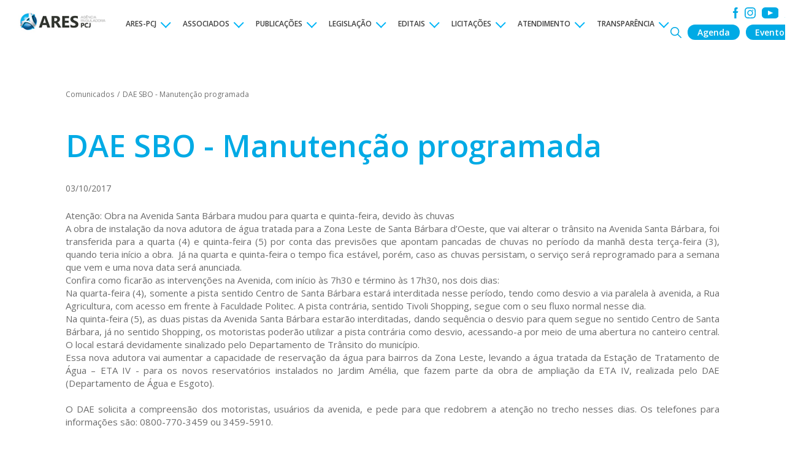

--- FILE ---
content_type: text/html; charset=UTF-8
request_url: https://www.arespcj.com.br/conteudo/dae-sbo-manutencao-programada16
body_size: 9507
content:
<!DOCTYPE html>
<html lang="pt-BR">

<head>
<meta charset="utf-8">
<meta name="theme-color" content="#034569">

<meta property="og:title" content="DAE SBO - Manutenção programada  - ARES-PCJ - Ag&ecirc;ncia Reguladora PCJ" />
<meta property="og:type" content="website" />
<meta property="og:image" content="https://www.arespcj.com.br/public/template/site/default/images/thumb-fb.png"/>
<meta property="og:image:width" content="300"/>
<meta property="og:image:height" content="300"/>
<meta property="og:url" content="https://www.arespcj.com.br/paginas/index" />
<meta property="og:site_name" content="ARES-PCJ - Ag&ecirc;ncia Reguladora PCJ" />
<meta property="og:description" content="" />
<link rel="image_src" href="https://www.arespcj.com.br/public/template/site/default/images/thumb-fb.png" />
<link rel="canonical" href="https://www.arespcj.com.br/paginas/index" />

<meta name="google-site-verification" content="" />
<meta name="norton-safeweb-site-verification" content="" />

<meta name="description" content="" >
<meta name="keywords" content="" >

<meta name="url" content="https://www.arespcj.com.br/" />
<meta name="language" content="pt" />
<meta name="country" content="br" />
<meta name="author" content="ARES-PCJ - Ag&ecirc;ncia Reguladora PCJ" />
<meta name="copyright" content="Copyright (c) 2026, ARES-PCJ - Ag&ecirc;ncia Reguladora PCJ" />
<meta property="fb:app_id" content="252210103465416" />
<meta name="reply-to" content="" />

<meta name="viewport" content="width=1280">

<meta name="viewport" content="width=device-width, initial-scale=1.0">
<meta name="viewport" content="width=device-width, initial-scale=1.0, maximum-scale=1.0, user-scalable=no">

<link href="https://www.arespcj.com.br/public/template/site/default/images/favicon.ico?q=6" media="all" rel="shortcut icon" >
<link href="https://www.arespcj.com.br/public/template/site/default/css/reset/yahoo/cssfonts-min.css" media="all" rel="stylesheet" type="text/css" >
<link href="https://www.arespcj.com.br/public/template/site/default/css/styles.css?v=1738785920" media="all" rel="stylesheet" type="text/css" >
<link href="https://www.arespcj.com.br/public/template/site/default/css/mobile.css?v=1738786558" media="(max-width: 800px)" rel="stylesheet" type="text/css" >


<meta name="facebook-domain-verification" content="b36h2f72dvqoyjdozyz0syb6ahmf2d" />

<script type="text/javascript">
window.q=[];window.$=function(f){q.push(f)}
var baseUrl = "https://www.arespcj.com.br/paginas/";
var publicUrl = "https://www.arespcj.com.br/";
var SID = "9680267b9bfe029d5c63fd4c560b042b";
var templateUrl = 'https://www.arespcj.com.br/public/template/site/default';
var currentController = 'paginas';
var currentAction = 'index';
var currentParams = '';
var canonical = 'https://www.arespcj.com.br/paginas/index';
var sid = "9680267b9bfe029d5c63fd4c560b042b";
//analytics
</script>
<script type='application/ld+json'>
{
  "@context": "http://www.schema.org",
  "@type": "Organization",
  "name": "ARES-PCJ - Ag&ecirc;ncia Reguladora PCJ",
  "url": "",
  "logo": "",
  "description": "",
  "address": {
     "@type": "PostalAddress",
     "streetAddress": "",
     "addressLocality": "",
     "addressRegion": " SP",
     "addressCountry": "Brasil",
     "postalCode": ""
  }
}
</script>
<title>DAE SBO - Manutenção programada  - ARES-PCJ - Ag&ecirc;ncia Reguladora PCJ</title>

</head>

<body>
<noscript>
<div class="noscript"><p>Este site funciona melhor com Javascript habilitado - Alguns recursos podem não funcionar corretamente.</p></div>
</noscript>

<div id="wrapper" class="index">

	<header class="">
		
<script>
	$(function(){

		var window_y;
		$(window).scroll(function(){
			if (ww <= 800) return false;

			window_y = $(this).scrollTop();

			if (window_y > 80){
				$('#header').addClass('intermediate');
			} if (window_y > 110){
				$('#header').addClass('fixed');
			} else if (window_y > 80 && window_y <= 110){
				$('#header').removeClass('fixed');
			} else if (window_y <= 80){
				$('#header').removeClass('intermediate').removeClass('fixed');
			}
		}).trigger('scroll');

		$('header .search').click(function(){
			$('#fPesquisa').toggleClass('active');
			if ($('#fPesquisa').hasClass('active')){
				setTimeout(function(){
					$("input[name='pesquisa']").focus();
				}, 100);
			}
		});

		if (ww <= 800){
			$('header #menu > ul > li.hasSubmenu > a').click(function(){
				$(this).closest('li').find('ul').slideToggle();
			})
		}

		$('#fPesquisa').submit(function(){
			var pesquisa = $("input[name='pesquisa']").val();
			location.href = "https://www.arespcj.com.br/busca?busca="+pesquisa;
		});

		var carouselCliente;
		carouselCliente = $('.content-popup').find('.owl-carousel').owlCarousel({
			items: 1,
			margin: 20,
			dots: false,
			nav: false,
			mouseDrag: false,
			touchDrag: false,
			pullDrag: false,
			freeDrag: false,
		});

		$('.addLogin').click(function(){
			var evento_id = $(this).data('evento');
			$('#fCadastro .eventos_id, #fLogin .eventos_id').val(evento_id);
			$('.tabs a').removeClass('active');
			$('.tabs a:eq(0)').addClass('active');
			carouselCliente.trigger('to.owl.carousel', 0);
			$('.wrap-popup-cliente, .popup-cadastro').fadeIn();
			$('html').addClass('overflow-hidden');
		});

		$('.popup-cliente .tabs a').click(function(){
			var index = $(this).data('index');
			carouselCliente.trigger('to.owl.carousel', index);
			$('.tabs a').removeClass('active');
			$(this).addClass('active');
		});

		$('input').setMask();
		bindPhoneSP();

		$('.popup-cliente .close').click(function(){
			$('#fLogin, #fCadastro').find('.form-group').val('');
			$('.wrap-popup-cliente, .popup-cliente').fadeOut();
			$('html').removeClass('overflow-hidden');
		});

		$('.addCadastro').click(function(){
			var evento_id = $(this).data('evento');
			$('.wrap-loading').show();
			$.post(baseUrl + 'save-inscricao', {eventos_id: evento_id}, function(json){
				$('.wrap-loading').hide();
				try {
					var data = JSON.parse(json);

					if (data['sucesso'] === '1'){
						$('.popup-evento h4').html(data['conteudo']);
						$('.popup-evento').find('.cancel-subscription').data('evento', evento_id);
						$('.wrap-popup-cliente, .popup-evento').fadeIn();
						$('html').addClass('overflow-hidden');
					} else {
						jAlert('Não foi possível concluir a inscrição', 'Atenção');
					}
				} catch(e){
					jAlert('Não foi possível concluir a inscrição', 'Atenção');
				}
			})
			.error(function(){
				$('.wrap-loading').hide();
				jAlert('Não foi possível concluir a inscrição', 'Atenção');
			})
			;
		});

		$('#fLogin').validate({
			submitHandler: function(form){
				$('.wrap-loading').show();
				$.post(baseUrl + 'cliente-login', $(form).serialize(), function(data){
					$('.wrap-loading').hide();
					if (data === ""){
						jAlert('Inscrição efetuada com sucesso', 'Obrigado', function(){
							location.reload();
						});
					} else {
						jAlert('Não foi possível concluir a inscrição', 'Atenção');
					}
				})
				.error(function(){
					$('.wrap-loading').hide();
					jAlert('Não foi possível concluir a inscrição', 'Atenção');
				})
				;
			},
			rules:{
				"login[senha]": 'required',
				"login[email]": {
					required: true,
					email: true
				}
			},
			messages:{
				"login[senha]": 'Preencha a senha',
				"login[email]": {
					required: 'Preenhca o e-mail',
					email: 'E-mail inválido'
				}
			}
		});

		$('#fCadastro').validate({
			submitHandler: function(form){
				$('.wrap-loading').show();
				$.post(baseUrl + 'save-cadastro', $(form).serialize(), function(data){
					$('.wrap-loading').hide();
					if (data === ""){
						$(form).find(".form-group").val("");
						jAlert('Cadastro efetuado com sucesso', 'Obrigado', function(){
							location.reload();
						});
					} else {
						jAlert('Não foi possível concluir o cadastro no momento', 'Atenção');
					}
				})
				.error(function(){
					$('.wrap-loading').hide();
					jAlert('Não foi possível concluir o cadastro', 'Atenção');
				})
				;
			},
			rules:{
				"cadastro[nome]": 'required',
				"cadastro[telefone]": 'required',
				"cadastro[cpf]": {
					required: true,
					cpf: true,
				},
				"cadastro[email]": {
					email: true,
					required: true,
					remote: {
						url: baseUrl + "checkemail",
						type: "post",
						data: {
							email: function() {
								return $('#email-cad').val();
							}
						}
					},
				},
				"cadastro[senha]": {
					required: true,
					minlength: 6
				},
				"senha2": {
					equalTo: '#senha-cad'
				},
			},
			messages:{
				"cadastro[nome]": 'Preencha o nome',
				"cadastro[telefone]": 'Preencha o telefone',
				"cadastro[cpf]": {
					required: 'Preencha o CPF',
					cpf: 'CPF inválido',
				},
				"cadastro[email]": {
					email: 'E-mail inválido',
					required: 'Preencha o e-mail',
					remote: 'E-mail já cadastrado no sistema'
				},
				"cadastro[senha]": {
					required: 'Preencha a senha',
					minlength: 'Mínimo 6 caracteres'
				},
				"senha2": {
					equalTo: 'Senhas divergentes'
				},
			}
		});

		$('#fReenviar').validate({
			submitHandler: function(form){
				$('.wrap-loading').show();
				$.post(baseUrl + 'reenviar-senha', $(form).serialize(), function(data){
					$('.wrap-loading').hide();
					if (data === "") {
						$(form).find(".form-group").val("");
						jAlert('Nova senha enviada com sucesso para o e-mail cadatrado', 'Obrigado');
					} else if (data === '2') {
						jAlert('E-mail não cadastrado no sistema', 'Atenção');
					} else {
						jAlert('Não foi possível reenviar a senha no momento', 'Atenção');
					}
				})
				.error(function(){
					$('.wrap-loading').hide();
						jAlert('Não foi possível reenviar a senha no momento', 'Atenção');
				})
				;
			},
			rules:{
				"reenviar[email]": {
					email: true,
					required: true,
					remote: {
						url: baseUrl + "checkemailreenviar",
						type: "post",
						data: {
							email: function() {
								return $('#email-reenviar').val();
							}
						}
					},
				},
			},
			messages:{
				"reenviar[email]": {
					email: 'E-mail inválido',
					required: 'Preencha o e-mail',
					remote: 'E-mail não cadastrado no sistema'
				},
			}
		});

		$('.cancel-subscription').click(function(){
			var evento_id = $(this).data('evento');
			jConfirm('Deseja remover a inscrição do evento?', 'Atenção', function(r){

				if (r){
					$('.wrap-loading').show();
					$.post(baseUrl + 'cancel-subscription', {eventos_id: evento_id}, function(data){
						$('.wrap-loading').hide();
						if (data === ''){
							jAlert('Inscrição cancelada com sucesso', 'Obrigado', function(){
								location.reload();
							});
						} else {
							jAlert('Não foi possível concluir a operação no momento', 'Atenção');
						}
					}).error(function(){
						$('.wrap-loading').hide();
						jAlert('Não foi possível concluir a operação no momento', 'Atenção');
					})
				}
			})
		});

		$('.esqueci').click(function(){
			$('#fReenviar').slideToggle();
		});

	});

	function menu(){ //MOBILE
		$('nav#menu').slideToggle(500).toggleClass('active');
		$('.menu-after').toggleClass('active');
		$('.bars').toggleClass('active');
		$('.close').toggleClass('active');

	}
</script>

<div id="header">

	<div class="indent">
		<div class="bars" onclick="menu()">
			<div></div>
			<div></div>
			<div></div>
		</div>
		<div class="close" onclick="menu()">
			<img src="https://www.arespcj.com.br/public/template/site/default/images/close.png">
		</div>

		<div class="side">

			<a href="https://www.arespcj.com.br/">
				<figure class="logo">
					<img src="https://www.arespcj.com.br/public/template/site/default/images/logo.jpg" alt="ARES-PCJ - Ag&ecirc;ncia Reguladora PCJ">
				</figure>
			</a>
			<nav id="menu">
				<ul>
					<li class="hasSubmenu"><a href="javascript:;">ARES-PCJ</a><ul><li><a target="_self" href="https://www.arespcj.com.br/conteudo/dados-da-agencia">Dados da Agência</a></li><li><a target="_self" href="https://www.arespcj.com.br/conteudo/historico">Histórico</a></li><li><a target="_self" href="https://www.arespcj.com.br/conteudo/assembleia">Assembleia</a></li><li><a target="_self" href="https://www.arespcj.com.br/organograma">Quem é Quem !</a></li><li><a target="_self" href="https://www.arespcj.com.br/conteudo/missao-visao-e-valores">Missão, Visão e Valores</a></li><li><a target="_self" href="https://www.arespcj.com.br/conteudo/academia-ares-pcj">Academia ARES-PCJ</a></li><li><a target="_self" href="https://www.arespcj.com.br/conteudo/premios">Prêmios</a></li><li><a target="_self" href="https://www.arespcj.com.br/conteudo/parcerias-e-cooperacoes">Parcerias e Cooperações</a></li></ul></li><li class="hasSubmenu"><a href="javascript:;">ASSOCIADOS</a><ul><li><a target="_self" href="https://www.arespcj.com.br/municipios">Municípios</a></li><li><a target="" href="https://www.arespcj.com.br/leis-de-ratificacao">Leis de Ratificação</a></li><li><a target="" href="https://www.arespcj.com.br/convenios">Convênios de Cooperação</a></li><li><a target="_self" href="https://www.arespcj.com.br/conselho-regulacao">Conselho Regulação e Controle Social</a></li><li><a target="_self" href="https://www.arespcj.com.br/conteudo/contratos-prestacao">Contratos Prestação</a></li><li><a target="_self" href="https://www.arespcj.com.br/conteudo/contratos-de-concessao">Contratos de Concessão</a></li><li><a target="_self" href="https://www.arespcj.com.br/conteudo/downloads">Downloads</a></li><li><a target="_self" href="https://www.arespcj.com.br/conteudo/declaracao-de-exclusividade">Declaração de Exclusividade</a></li><li><a target="_self" href="https://www.arespcj.com.br/conteudo/sistemas">Sistemas</a></li></ul></li><li class="hasSubmenu"><a href="javascript:;">PUBLICAÇÕES</a><ul><li><a target="_self" href="https://www.arespcj.com.br/conteudo/material-institucional">Material Institucional</a></li><li><a target="_self" href="https://www.arespcj.com.br/conteudo/agenda-regulatoria">Agenda Regulatória</a></li><li><a target="_self" href="https://www.arespcj.com.br/conteudo/relatorios-de-gestao">Relatórios de Gestão</a></li><li><a target="_self" href="https://www.arespcj.com.br/conteudo/relatorios-de-fiscalizacao">Relatórios de Fiscalização</a></li><li><a target="_self" href="https://www.arespcj.com.br/conteudo/relatorios-de-monitoramento">Relatórios de Monitoramento</a></li><li><a target="_self" href="https://www.arespcj.com.br/conteudo/relatorios-acertar">Relatórios ACERTAR</a></li><li><a target="_self" href="https://www.arespcj.com.br/conteudo/parecer-tarifario">Parecer Tarifário</a></li><li><a target="_self" href="https://www.arespcj.com.br/conteudo/pareceres-juridicos">Pareceres Jurídicos</a></li><li><a target="_self" href="https://www.arespcj.com.br/conteudo/comparativos-de-tarifas">Comparativos de Tarifas</a></li><li><a target="_self" href="https://www.arespcj.com.br/conteudo/pesquisa-de-satisfacao">Pesquisa de Satisfação</a></li><li><a target="_self" href="https://www.arespcj.com.br/conteudo/anuario-pmsb">Anuário PMSB</a></li><li><a target="_self" href="https://www.arespcj.com.br/conteudo/relatorio-air">Relatório AIR</a></li><li><a target="_self" href="https://www.arespcj.com.br/conteudo/panorama-rsu">Panorama RSU</a></li></ul></li><li class="hasSubmenu"><a href="javascript:;">LEGISLAÇÃO</a><ul><li><a target="_self" href="https://www.arespcj.com.br/conteudo/leis-decretos-e-portarias">Leis, Decretos e Portarias</a></li><li><a target="_self" href="https://www.arespcj.com.br/conteudo/resolucoes-ares-pcj">Resoluções ARES-PCJ</a></li><li><a target="_self" href="https://www.arespcj.com.br/conteudo/resolucoes-ares-pcj/ares-pcj">Resoluções Normativas </a></li><li><a target="_blank" href="https://www.arespcj.com.br/conteudo/dados-da-agencia">Protocolo de Intenções</a></li><li><a target="_self" href="https://www.arespcj.com.br/conteudo/atendimento-nrs-ana">Atendimento NRs ANA</a></li></ul></li><li class="hasSubmenu"><a href="javascript:;">EDITAIS</a><ul><li><a target="_self" href="https://www.arespcj.com.br/conteudo/concurso-publico">Concurso Público</a></li><li><a target="_self" href="https://www.arespcj.com.br/conteudo/processo-seletivo">Processo Seletivo</a></li><li><a target="_self" href="https://www.arespcj.com.br/conteudo/estagio">Estágio</a></li><li><a target="_self" href="https://www.arespcj.com.br/conteudo/consultas-e-audiencias-publicas">Consultas e Audiências Públicas</a></li><li><a target="_self" href="https://www.arespcj.com.br/conteudo/tomada-de-subsidios">Tomada de Subsídios</a></li></ul></li><li class="hasSubmenu"><a href="javascript:;">LICITAÇÕES</a><ul><li><a target="_self" href="https://www.arespcj.com.br/editais">Avisos e Editais</a></li><li><a target="_blank" href="https://compras.arespcj.com.br/licitacao">Portal de Licitações</a></li><li><a target="_self" href="https://www.arespcj.com.br/conteudo/plano-de-contratacao-anual1">Plano de Contratação Anual</a></li><li><a target="_self" href="https://www.arespcj.com.br/conteudo/sancoes">Sanções</a></li></ul></li><li class="hasSubmenu"><a href="javascript:;">ATENDIMENTO</a><ul><li><a target="_self" href="/conteudo/ouvidoria">Ouvidoria (reclamações)</a></li><li><a target="_blank" href="https://stip-arespcj.1doc.com.br/atendimento">Protocolo</a></li></ul></li><li class="hasSubmenu"><a href="javascript:;">TRANSPARÊNCIA</a><ul><li><a target="_blank" href="https://transparencia.cebi.com.br/043/">Portal Transparência</a></li><li><a target="_blank" href="https://transparencia.cebi.com.br/043/Questao/Escolha">Acesso à Informação</a></li><li><a target="_self" href="https://www.arespcj.com.br/conteudo/diretoria-colegiada">Diretoria Colegiada</a></li><li><a target="_self" href="https://www.arespcj.com.br/conteudo/ouvidoria">Ouvidoria</a></li><li><a target="_self" href="https://www.arespcj.com.br/conteudo/plano-de-contratacao-anual1">Plano de Contratação Anual</a></li><li><a target="_self" href="https://www.arespcj.com.br/conteudo/imprensa">Imprensa</a></li><li><a target="_self" href="https://www.arespcj.com.br/conteudo/fornecedores">Fornecedores</a></li><li><a target="_self" href="https://www.arespcj.com.br/conteudo/faq">FAQ</a></li><li><a target="_self" href="https://www.arespcj.com.br/conteudo/tarifa-social">Tarifa Social</a></li></ul></li>				</ul>
							</nav>
		</div>
		<div class="side side-right">
			<div class="wbusca">
				<div class="busca">
					<form action="javascript:;" id="fPesquisa" class="">
						<input type="text" name="pesquisa" value="">
						<input type="submit" value="OK">
					</form>
					<a href="javascript:;" class="search ">
						<img src="https://www.arespcj.com.br/public/template/site/default/images/search.svg" alt="Busca"  />					</a>
				</div>
				<div class="w-mobile">
					<a href="https://www.arespcj.com.br/agenda" class="btn-agenda">Agenda</a>
					<a href="https://www.arespcj.com.br/eventos" class="btn-agenda">Eventos</a>
				</div>
			</div>
			<div class="social">
									<a href="https://www.facebook.com/ares.pcj" target="_blank" rel="nofollow" title="Acesse nosso facebook">
						<img src="https://www.arespcj.com.br/public/template/site/default/images/facebook.svg" alt="Acesse no Facebook"  />					</a>
													<a href="https://www.instagram.com/arespcj/" target="_blank" rel="nofollow" title="Acesse nosso instagram">
						<img src="https://www.arespcj.com.br/public/template/site/default/images/instagram.svg" alt="Acesse no Instagram"  />					</a>
													<a href="https://www.youtube.com/user/arespcj" target="_blank" rel="nofollow" title="Acesse nosso youtube">
						<img src="https://www.arespcj.com.br/public/template/site/default/images/youtube.svg" alt="Acesse no Youtube"  />					</a>
													<a href="https://twitter.com/arespcj" target="_blank" rel="nofollow" title="Acesse nosso twitter">
						<img src="https://www.arespcj.com.br/public/template/site/default/images/twitter.png" alt="Acesse no Twitter"  />					</a>
							</div>
		</div>
	</div>
	<div class="menu-after" onclick="menu()"></div>
</div>

<div class="wrap-popup-cliente"></div>
<div class="popup-cliente popup-evento">
	<a href="javascript:;" class="close">X</a>
	<h3>
		Olá , <br>
		Sua inscrição nesse evento foi confirmada
	</h3>

	<h4></h4>

	<p><a href="javascript:;" class="cancel-subscription" data-evento="">Cancelar inscrição</a></p>
	<p><a href="https://www.arespcj.com.br/sair" class="logout">Sair</a></p>
</div>
<div class="popup-cliente popup-cadastro">
	<a href="javascript:;" class="close">X</a>

	<div class="tabs">
		<a href="javascript:;" data-index="0" class="active">Novo cadastro</a>
		<a href="javascript:;" data-index="1">Já sou cadastrado</a>
	</div>
	<div class="content-popup">
		<div class="owl-carousel">
			<div class="box box-new">
				<h3>Cadastrar-se</h3>

				<form action="javascript:;" id="fCadastro">
					<input type="hidden" name="cadastro[eventos_id]" class="eventos_id" value="">
					<div class="col-lg-25 col-last"><input class="form-group" type="text" name="cadastro[nome]" placeholder="Nome"></div>
					<div class="col-lg-25 col-last"><input class="form-group" type="email" id="email-cad" name="cadastro[email]" placeholder="E-mail"></div>
					<div class="col-lg-25 col-last"><input class="form-group" type="text" name="cadastro[telefone]" placeholder="Telefone" alt="phone9"></div>
					<div class="col-lg-25 col-last"><input class="form-group" type="password" id="senha-cad" name="cadastro[senha]" placeholder="Senha"></div>
					<div class="col-lg-25 col-last"><input class="form-group" type="password" name="senha2" placeholder="Repita Senha"></div>
					<input type="submit" value="Cadastrar">
				</form>
			</div>
			<div class="box box-login">
				<h3>Login</h3>

				<form action="javascript:;" id="fLogin">
					<input type="hidden" name="login[eventos_id]" class="eventos_id" value="">
					<div class="col-lg-25 col-last"><input class="form-group" type="email" name="login[email]" placeholder="E-mail"></div>
					<div class="col-lg-25 col-last"><input class="form-group" type="password" id="senha-login" name="login[senha]" placeholder="Senha"></div>
					<input type="submit" value="Login">
				</form>

				<a href="javascript:;" class="esqueci">Esqueci a senha</a>

				<form action="javascript:;" id="fReenviar">
					<div class="col-lg-25 col-last"><input class="form-group" type="email" id="email-reenviar" name="reenviar[email]" placeholder="E-mail"></div>
					<input type="submit" value="Reeenviar">
				</form>
			</div>
		</div>
	</div>
</div>	</header>

	<div class="wrap paginas index">
		<script>
	$(function(){

		$(window).on('scroll touchmove', function () {
			st = $(this).scrollTop();
			transformY = st * 0.25;
			$('.banner').css('transform', 'translate(0px, ' + transformY + 'px)');
		}).trigger('scroll');

		$('input').setMask();

		var bannerGaleria = $('.banner-galeria').addClass('owl-carousel').owlCarousel({
			items: 1,
		});

		var bannerThumbs = $('.banner-galeria-thumbs').addClass('owl-carousel').owlCarousel({
			items: 6,
			margin: 15,
			dots: false,
			nav: true,
			navText: ['', '']
		});

		$(bannerThumbs).find('.item').click(function(){
			var index = $(this).closest('.owl-item').index();
			bannerGaleria.trigger('to.owl.carousel', index);
		});

		$('#conteudos .indent .lista_arquivos a, #conteudos .indent .texto a').click(function() {
			window.open($(this).attr('href'));
			return false;
		});

		var heightTh = $('#conteudos figure.table thead').height();
		$('#conteudos figure.table').css('background', 'linear-gradient(to bottom, #00B5F7 '+heightTh+'px, transparent '+heightTh+'px)');

		$("a[href^='whats']").click(function () {

			var html = $(this).html();
			html = html.replace('<strong>', '').replace('</strong>', '');

			if (/Android|webOS|iPhone|iPad|iPod|BlackBerry|IEMobile|Opera Mini/i.test(navigator.userAgent)) {
				html = html.match(/\[0-9]/g).join('');
				window.open("https://api.whatsapp.com/send?phone="+html);
			} else {
				window.open("https://web.whatsapp.com/send?phone="+html);
			}

			return false;
		});

		/*
		$('#fCadastro').validate({
			submitHandler: function(form){
				$('.wrap-loading').show();
				$.post(baseUrl + 'save-inscricao', $(form).serialize(), function(data){
					$('.wrap-loading').hide();
					if (data === ""){
						$(form).find(".custom-input").val("");
						jAlert('Cadastro efetuado com sucesso', 'Obrigado');
					} else {
						jAlert('Não foi possível concluir o cadastro no momento', 'Atenção');
					}
				})
				.error(function(){
					$('.wrap-loading').hide();
					jAlert('Não foi possível concluir o cadastro', 'Atenção');
				})
				;
			},
			rules:{
				"evento[nome]": 'required',
				"evento[cpf]": {
					required: true,
					cpf: true
				},
				"evento[email]": {
					required: true,
					email: true
				},
			},
			messages: {
				"evento[nome]": 'Preencha o nome',
				"evento[cpf]": {
					required: 'Preencha o CPF',
					cpf: 'Preencha um CPF válido'
				},
				"evento[email]": {
					required: 'Preencha o e-mail',
					email: 'Preencha um e-mail válido'
				},
			}
		});
		*/

		$('#filtro_cidade').change(function(){
			var v = $(this).val();
			var link = "https://www.arespcj.com.br/conteudo/dae-sbo-manutencao-programada16/";
			if (v !== ""){
				link += v;
			}
			location.href = link;
		});


		var biggerWidth = 0;
		$('.lista_arquivos').each(function(){
			$(this).find('.item-link').each(function(){
				if ($(this).width() > biggerWidth)
					biggerWidth = $(this).width();
			});
			$(this).find('.item-link').width(biggerWidth + 130).find('.btn-download').show().css('display', 'flex');
		});

		$('#fEdital').validate({
			submitHandler: function(form){
				$('.wrap-loading').show();
				var email = $(form).find("input[name='edital[email]']").val();
				$.post(baseUrl + 'save-inscrito-edital', $(form).serialize(), function(data){
					$('.wrap-loading').hide();

					if (data == '1'){
						jAlert('Agradecemos o contato', 'Obrigado', function(){
															location.href = "https://www.arespcj.com.br/conteudo/dae-sbo-manutencao-programada16/?allowDownload="+btoa(email);
													});
					} else {
						jAlert('Não foi possível concluir o cadastro no momento', 'Atenção');
					}

					
				})
				.error(function(){
					$('.wrap-loading').hide();
					jAlert('Não foi possível concluir o cadastro', 'Atenção');
				})
				;
			},
			rules:{
				"edital[nome]": 'required',
				"edital[email]": {
					required: true,
					email: true
				},
			},
			messages: {
				"edital[nome]": 'Preencha o nome',
				"edital[email]": {
					required: 'Preencha o e-mail',
					email: 'Preencha um e-mail válido'
				},
			}
		});

		$('.table').wrap("<div class='wrap-table'></div>");
		$('.wrap-table').doubleScroll();
		//$('.wrap-table').css({'overflow-x': 'auto !important', 'overflow-y': 'hidden !important'});
	});

	window.onload = function(){
		document.querySelectorAll( 'p' ).forEach( element => {
			//element.childNodes.length
			if (element.innerHTML.trim() === '&nbsp;'){
				//element.parentNode.removeChild(element);
			}
		});

		document.querySelectorAll( 'oembed[url]' ).forEach( element => {
			var iframe = document.createElement('iframe', {});
			iframe.src = element.attributes.url.value;

			if (element.attributes.url.value.indexOf('maps') !== -1)
				iframe.className = 'mapa'

		element.replaceWith(iframe);
		});
	};
</script>
<div id="conteudos">
					<article>
			<div class="indent">
				<section>
						<div class="breadcrumb">
								<a href="https://www.arespcj.com.br/categoria/comunicados">Comunicados</a>
							<span class="sep">/</span>
											<a href="https://www.arespcj.com.br/conteudo/dae-sbo-manutencao-programada16">DAE SBO - Manutenção programada </a>
						</div>

					<div class="top">
						<h1>DAE SBO - Manutenção programada </h1>
											</div>
					<div class="data-top">
													<p>03/10/2017</p>
																	</div>

					
											
															<div class="texto">
									<p>
	Atenção: Obra na Avenida Santa Bárbara mudou para quarta e quinta-feira, devido às chuvas</p>
<p>
	A obra de instalação da nova adutora de água tratada para a Zona Leste de Santa Bárbara d&rsquo;Oeste, que vai alterar o trânsito na Avenida Santa Bárbara, foi transferida para a quarta (4) e quinta-feira (5) por conta das previsões que apontam pancadas de chuvas no período da manhã desta terça-feira (3), quando teria início a obra.  Já na quarta e quinta-feira o tempo fica estável, porém, caso as chuvas persistam, o serviço será reprogramado para a semana que vem e uma nova data será anunciada.</p>
<p>
	Confira como ficarão as intervenções na Avenida, com início às 7h30 e término às 17h30, nos dois dias:</p>
<p>
	Na quarta-feira (4), somente a pista sentido Centro de Santa Bárbara estará interditada nesse período, tendo como desvio a via paralela à avenida, a Rua Agricultura, com acesso em frente à Faculdade Politec. A pista contrária, sentido Tivoli Shopping, segue com o seu fluxo normal nesse dia.</p>
<p>
	Na quinta-feira (5), as duas pistas da Avenida Santa Bárbara estarão interditadas, dando sequência o desvio para quem segue no sentido Centro de Santa Bárbara, já no sentido Shopping, os motoristas poderão utilizar a pista contrária como desvio, acessando-a por meio de uma abertura no canteiro central. O local estará devidamente sinalizado pelo Departamento de Trânsito do município.</p>
<p>
	Essa nova adutora vai aumentar a capacidade de reservação da água para bairros da Zona Leste, levando a água tratada da Estação de Tratamento de Água &ndash; ETA IV - para os novos reservatórios instalados no Jardim Amélia, que fazem parte da obra de ampliação da ETA IV, realizada pelo DAE (Departamento de Água e Esgoto).</p>
<p>
	 </p>
<p>
	O DAE solicita a compreensão dos motoristas, usuários da avenida, e pede para que redobrem a atenção no trecho nesses dias. Os telefones para informações são: 0800-770-3459 ou 3459-5910.</p>
								</div>
													
						
					
					
				</section>
							</div>
		</article>
	</div>
<script>
	$(function(){
		/*
		if(ww >= 800) {
			$('.atividades .wrap-itens').owlCarousel({
				margin: 10,
				responsive: {
					0: {
						items: 2
					},
					800: {
						items: 3
					},
					1024: {
						items: 5
					},
					1440: {
						items: 6
					}
				}
			});
		}
		*/
	})
</script>
	<div class="atividades">
		<div class="indent">
							<h2 class="sub-title">Atividades regulatórias <span class="ic-atividades"></span></h2>
						<div class="wrap-itens owl-carousel">
									<a href="https://www.arespcj.com.br/conteudo/tarifa-social"  class="item">
						<figure>
							<img src="https://www.arespcj.com.br/public/media/atividadesregulatorias/1737576514-ts.png" alt="Tarifa Social">
													</figure>
						<p>Tarifa Social</p>
					</a>
									<a href="https://www.arespcj.com.br/conteudo/monitoramento-de-esgoto"  class="item">
						<figure>
							<img src="https://www.arespcj.com.br/public/media/atividadesregulatorias/1592587253-monitoramento-esgotos.jpg" alt="Monitoramento de Esgoto">
													</figure>
						<p>Monitoramento de Esgoto</p>
					</a>
									<a href="https://www.arespcj.com.br/conteudo/monitoramento-da-agua"  class="item">
						<figure>
							<img src="https://www.arespcj.com.br/public/media/atividadesregulatorias/1592587568-monitoramento-agua.jpg" alt="Monitoramento de água">
													</figure>
						<p>Monitoramento de água</p>
					</a>
									<a href="https://www.arespcj.com.br/conteudo/pareceres-juridicos"  class="item">
						<figure>
							<img src="https://www.arespcj.com.br/public/media/atividadesregulatorias/1592595947-juridico.jpg" alt="Parecer Jurídico">
													</figure>
						<p>Parecer Jurídico</p>
					</a>
									<a href="https://www.arespcj.com.br/conteudo/comparativos-de-tarifas"  class="item">
						<figure>
							<img src="https://www.arespcj.com.br/public/media/atividadesregulatorias/1592254835-card-ph-1.jpg" alt="Comparativos de Tarifas">
													</figure>
						<p>Comparativos de Tarifas</p>
					</a>
									<a href="https://www.arespcj.com.br/conteudo/ouvidoria-itinerante"  target="_blank" rel="nofollow"  class="item">
						<figure>
							<img src="https://www.arespcj.com.br/public/media/atividadesregulatorias/1742217252-ouvidoria_itinerante.png" alt="Ouvidoria Itinerante">
													</figure>
						<p>Ouvidoria Itinerante</p>
					</a>
							</div>
		</div>
	</div>
	</div>

</div>

<footer class="paginas index">
	<div class="wrap-loading"></div>
<div class="indent">
	<div class="topo">
		<nav>
			<a href="https://www.arespcj.com.br/categoria/ares-pcj">ARES-PCJ</a><a href="https://www.arespcj.com.br/categoria/associados">ASSOCIADOS</a><a href="https://www.arespcj.com.br/categoria/publicacoes">PUBLICAÇÕES</a><a href="https://www.arespcj.com.br/categoria/legislacao">LEGISLAÇÃO</a><a href="https://www.arespcj.com.br/categoria/editais">EDITAIS</a><a href="https://www.arespcj.com.br/categoria/licitacoes">LICITAÇÕES</a><a href="https://www.arespcj.com.br/categoria/atendimento">ATENDIMENTO</a><a href="https://www.arespcj.com.br/categoria/transparencia">TRANSPARÊNCIA</a>		</nav>
		<div class="bloco">
			<a href="tel:+0800 77 11445">0800 77 11445</a>
			<span><a href="https://www.arespcj.com.br/conteudo/ouvidoria" target="_blank">Ouvidoria</a></span>
		</div>
		<div class="wrap-bloco">
			<div class="bloco">
				<div class="item">
					<a href="tel:+55 19 99954 2370">+55 19 99954 2370</a>
					<span>WhatsApp da Ouvidoria</span>
				</div>
			</div>
			<div class="bloco">
				<div class="item">
					<a href="tel:+ 55 19 3471 5100 ">+ 55 19 3471 5100</a>
					<span>Contato sede</span>
				</div>
			</div>
		</div>
		<address>
			<span class="big">Americana/SP</span>
			<span class="address">Av. Paulista, 633 | Jardim Santana</span>
			<a target="_blank" href="https://www.google.com.br/maps/place/Av.+Paulista,+633+-+Jardim+Santana,+Americana+-+SP" class="veja-mapa">Veja o mapa</a>
		</address>
	</div>
	<div class="social">
					<a href="https://www.facebook.com/ares.pcj" target="_blank" rel="nofollow" title="Acesse nosso facebook">
				<img src="https://www.arespcj.com.br/public/template/site/default/images/facebook-footer.png" />			</a>
							<a href="https://www.instagram.com/arespcj/" target="_blank" rel="nofollow" title="Acesse nosso Instagram">
				<img src="https://www.arespcj.com.br/public/template/site/default/images/instagram-footer.png" />			</a>
							<a href="https://www.youtube.com/user/arespcj" target="_blank" rel="nofollow" title="Acesse nosso Youtube">
				<img src="https://www.arespcj.com.br/public/template/site/default/images/youtube-footer.png" />			</a>
							<a href="https://twitter.com/arespcj" target="_blank" rel="nofollow" title="Acesse nosso twitter">
				<img src="https://www.arespcj.com.br/public/template/site/default/images/twitter-footer.png" />			</a>
			</div>
</div></footer>

<div class="tpircs hidden">


<script>
  window.fbAsyncInit = function() {
    FB.init({
      appId      : '1019440855717811',
      xfbml      : true,
      version    : 'v17.0'
    });
    FB.AppEvents.logPageView();
  };a

  (function(d, s, id){
     var js, fjs = d.getElementsByTagName(s)[0];
     if (d.getElementById(id)) {return;}
     js = d.createElement(s); js.id = id;
     js.src = "https://connect.facebook.net/en_US/sdk.js";
     fjs.parentNode.insertBefore(js, fjs);
   }(document, 'script', 'facebook-jssdk'));
</script>
<link href="https://www.arespcj.com.br/public/template/site/default/images/favicon.ico?q=6" media="all" rel="shortcut icon" >
<link href="https://www.arespcj.com.br/public/template/site/default/css/reset/yahoo/cssfonts-min.css" media="all" rel="stylesheet" type="text/css" >
<link href="https://www.arespcj.com.br/public/template/site/default/css/styles.css?v=1738785920" media="all" rel="stylesheet" type="text/css" >
<link href="https://www.arespcj.com.br/public/template/site/default/css/mobile.css?v=1738786558" media="(max-width: 800px)" rel="stylesheet" type="text/css" >
<link href="https://www.arespcj.com.br/public/template/site/default/css/reset/reset.css" media="screen" rel="stylesheet" type="text/css" >
<link href="https://www.arespcj.com.br/public/template/site/default/css/reset/yahoo/cssbase-min.css" media="screen" rel="stylesheet" type="text/css" >
<link href="https://www.arespcj.com.br/public/template/site/default/css/reset/yahoo/cssreset-min.css" media="screen" rel="stylesheet" type="text/css" >
<link href="https://www.arespcj.com.br/public/template/site/default/css/jquery.colorbox.css" media="screen" rel="stylesheet" type="text/css" >
<link href="https://www.arespcj.com.br/public/template/site/default/css/jquery.alerts.css" media="screen" rel="stylesheet" type="text/css" >
<link href="https://www.arespcj.com.br/public/template/site/default/css/owl.carousel.min.css" media="screen" rel="stylesheet" type="text/css" >
<link href="https://www.arespcj.com.br/public/template/site/default/css/jquery-ui-1.10.3.custom.css" media="all" rel="stylesheet" type="text/css" >
<script type="text/javascript" src="https://www.arespcj.com.br/public/template/site/default/javascript/jquery/jquery-1.10.1.min.js"></script>
<script type="text/javascript" src="https://www.arespcj.com.br/public/template/site/default/javascript/jquery/jquery-migrate-1.2.1.min.js"></script>
<script type="text/javascript" src="https://www.arespcj.com.br/public/template/site/default/javascript/jquery/jquery-ui-1.10.3.custom.min.js"></script>
<script type="text/javascript" src="https://www.arespcj.com.br/public/template/site/default/javascript/jquery/jquery.blockUI.min.js"></script>
<script type="text/javascript" src="https://www.arespcj.com.br/public/template/site/default/javascript/jquery/jquery.sizes.min.js"></script>
<script type="text/javascript" src="https://www.arespcj.com.br/public/template/site/default/javascript/jquery/jquery.alerts.min.js"></script>
<script type="text/javascript" src="https://www.arespcj.com.br/public/template/site/default/javascript/jquery/jquery.colorbox-min.js"></script>
<script type="text/javascript" src="https://www.arespcj.com.br/public/template/site/default/javascript/jquery/jquery.lazyload.min.js"></script>
<script type="text/javascript" src="https://www.arespcj.com.br/public/template/site/default/javascript/jquery/jquery.meio.mask.min.js?q=3"></script>
<script type="text/javascript" src="https://www.arespcj.com.br/public/template/site/default/javascript/jquery/jquery.validate.min.js"></script>
<script type="text/javascript" src="https://www.arespcj.com.br/public/template/site/default/javascript/jquery/owl.carousel.min.js"></script>
<script type="text/javascript" src="https://www.arespcj.com.br/public/template/site/default/javascript/jquery/jquery.doubleScroll.js"></script>
<script type="text/javascript" src="https://www.arespcj.com.br/public/template/site/default/javascript/jquery/jquery.validate.additional-methods.min.js?q=3"></script>
<script type="text/javascript" src="https://www.arespcj.com.br/public/template/site/default/javascript/tools/tools.js?v=1629749996"></script>	<script type='text/javascript'>
var is_mobile = false;
$(function(){
		});
$.each(q,function(index,f){$(f)});
</script>
			<script>

			(function (i, s, o, g, r, a, m) {
				i['GoogleAnalyticsObject'] = r; i[r] = i[r] || function () {
						(i[r].q = i[r].q || []).push(arguments)
					}, i[r].l = 1 * new Date(); a = s.createElement(o),
					m = s.getElementsByTagName(o)[0]; a.async = 1; a.src = g; m.parentNode.insertBefore(a, m)
			})(window, document, 'script', '//www.google-analytics.com/analytics.js', 'ga');

			ga('create', 'UA-72020145-1', 'auto');
			ga('send', 'pageview');

		</script>

		<!-- Global site tag (gtag.js) - Google Analytics -->
		<script async src="https://www.googletagmanager.com/gtag/js?id=G-QF2PVKN8MQ"></script>
		<script>
			window.dataLayer = window.dataLayer || [];
			function gtag(){dataLayer.push(arguments);}
			gtag('js', new Date());

			gtag('config', 'G-QF2PVKN8MQ');
		</script>
		<script>
		window.fbAsyncInit = function() {
			FB.init({
				appId      : '252210103465416',
				cookie     : true,
				xfbml      : true,
				version    : '12.0'
			});

			FB.AppEvents.logPageView();

		};

		(function(d, s, id){
			var js, fjs = d.getElementsByTagName(s)[0];
			if (d.getElementById(id)) {return;}
			js = d.createElement(s); js.id = id;
			js.src = "https://connect.facebook.net/en_US/sdk.js";
			fjs.parentNode.insertBefore(js, fjs);
		}(document, 'script', 'facebook-jssdk'));
	</script>
</div>
</body>
</html>


--- FILE ---
content_type: text/css
request_url: https://www.arespcj.com.br/public/template/site/default/css/styles.css?v=1738785920
body_size: 9270
content:
@import url('https://fonts.googleapis.com/css?family=Open+Sans:300,400,600,700&display=swap');
@import url('https://fonts.googleapis.com/css?family=Lato:700&display=swap');

* {margin: 0; padding: 0;}
*, *:before, *:after {-webkit-box-sizing: border-box; -moz-box-sizing: border-box; box-sizing: border-box;}
html {overflow-y: scroll; }
html {color: #4c4c4c; min-height: 100%; font-size:12px; font-family: 'Open Sans', sans-serif, Arial, Helvetica, sans-serif;}
body input,
body select,
body textarea {resize:none; font-family: 'Open Sans', sans-serif, Arial, Helvetica;}
b, strong {font-weight: bold;}
a {color:inherit; text-decoration:none;}
a:hover {text-decoration:none;}
:focus {outline: 0;}
.hidden {display: none;}
ul, ol, li {list-style: none;}
html, #wrapper {height: 100%;}
body > #wrapper {height: auto; min-height: 100vh; margin: 0; width: 100%; /*padding: 0 0 427px;*/ /* overflow-x: hidden; overflow-y: hidden;*/ }
body {/*height: 100%; min-height: 100%;*/ margin:0; }
/* CLEAR FIX*/
.clearfix:after {content: "."; display: block; height:0; clear: both; visibility: hidden;}
.clearfix {display: inline-block;}
/* Hides from IE-mac \*/
.clearfix {display: block;}
/* End hide from IE-mac */
.hide { display: none;}
.left {float:left;}
.right {float:right;}
.clear {clear:both;}
input {border-radius: 5px;}
input[type=button], input[type=submit], button {-webkit-appearance: none; -webkit-border-radius: 0;}

html.menu-open { overflow: hidden; }
html.menu-open header { position: relative; z-index: 10001; }

body {}

html.overflow-hidden { overflow: hidden; }

.mobile {display: none;}

.indent { width: 1010px; margin: auto; max-width: 100%; }

/* ESQUELETO */

.wrap-loading {width: 100%; height: 100%; top: 0; left: 0; position: fixed; background: rgba(0,0,0,.6) url(../images/loading.svg) center no-repeat; z-index: 10009; display: none;}

.reveal, .revealX, .revealXR {opacity: 0; transition: opacity 1s, transform 1.3s cubic-bezier(0.215, 0.61, 0.355, 1) !important;}
.reveal {transform: translateY(60px);}
.revealX {transform: translateX(-60px);}
.revealXR {transform: translateX(60px);}
.reveal--in {opacity: 1; transform: none;}

.col-lg-1, .col-lg-2, .col-lg-3, .col-lg-4, .col-lg-5, .col-lg-6, .col-lg-7, .col-lg-8, .col-lg-8_3, .col-lg-9, .col-lg-10, .col-lg-11, .col-lg-12, .col-lg-12_5, .col-lg-13, .col-lg-14, .col-lg-15, .col-lg-16, .col-lg-17, .col-lg-18, .col-lg-19, .col-lg-20, .col-lg-21, .col-lg-22, .col-lg-23, .col-lg-24, .col-lg-25 {float: left; padding-right: 20px; margin: 0 0 25px; position: relative; box-sizing: border-box;}
.col-lg-1 {width: 4%;}
.col-lg-2 {width: 8%;}
.col-lg-3 {width: 12%;}
.col-lg-4 {width: 16%;}
.col-lg-5 {width: 20%;}
.col-lg-6 {width: 24%;}
.col-lg-7 {width: 28%;}
.col-lg-8 {width: 32%;}
.col-lg-8_3 {width: calc(100% / 3);}
.col-lg-9 {width: 36%;}
.col-lg-10 {width: 40%;}
.col-lg-11 {width: 44%;}
.col-lg-12 {width: 48%;}
.col-lg-12_5 {width: 50%;}
.col-lg-13 {width: 52%;}
.col-lg-14 {width: 56%;}
.col-lg-15 {width: 60%;}
.col-lg-16 {width: 64%;}
.col-lg-17 {width: 68%;}
.col-lg-18 {width: 72%;}
.col-lg-19 {width: 76%;}
.col-lg-20 {width: 80%;}
.col-lg-21 {width: 84%;}
.col-lg-22 {width: 88%;}
.col-lg-23 {width: 92%;}
.col-lg-24 {width: 96%;}
.col-lg-25 {width: 100%;}
.col-last {padding: 0;}
.col-margin-10 {margin: 0 0 10px;}
.col-margin {margin: 0;}

.indent { width: 83.33vw; max-width: 100%; margin: auto; }

#wrapper { width: 100%; }

#wrapper > .wrap { padding: /*75px*/ 0 0; }

.mobile { display: none; }
.desktop { display: block; }

.ic-fb, .ic-it, .ic-yt, .ic-lupa, .ic-arrow-down,
.ic-tw, .ic-tw-white,
.ic-fb-white, .ic-it-white, .ic-yt-white,
.ic-lupa-small, .ic-comunicados, .ic-calendario,
.ic-social, .ic-atividades, .ic-calendario-2, .ic-arrow-down-blue,
.ic-see, .ic-download{ display: inline-block; background-image: url(../images/sprites.png?q=1); }

.ic-fb { width: 13px; height: 25px; background-position: 0 0; }
.ic-it { width: 25px; height: 25px; background-position: -17px 0; }
.ic-yt { width: 31px; height: 21px; background-position: -46px 0; }
.ic-tw { width: 31px; height: 25px; background-position: -55px -121px; }
.ic-fb-white { width: 13px; height: 27px; background-position: 0 -32px; }
.ic-it-white { width: 27px; height: 27px; background-position: -17px -32px; }
.ic-yt-white { width: 36px; height: 26px; background-position: -46px -32px; }
.ic-tw-white { width: 31px; height: 25px; background-position: -90px -121px; }
.ic-lupa { width: 28px; height: 28px; background-position: -82px 0; }
.ic-arrow-down { width: 16px; height: 8px; background-position: -114px 0; }
.ic-lupa-small { width: 15px; height: 15px; background-position: -88px -32px; }
.ic-comunicados { width: 43px; height: 35px; background-position: -46px -69px; }
.ic-calendario { width: 44px; height: 42px; background-position: 0 -66px; }
.ic-social { width: 46px; height: 46px; background-position: -99px -66px; }
.ic-atividades { width: 48px; height: 55px; background-position: -152px -61px; }
.ic-calendario-2 { width: 51px; height: 53px; background-position: 0 -116px; }
.ic-arrow-down-blue { width: 24px; height: 13px; background-position: -135px 0; }
.ic-see { width: 16px; height: 10px; background-position: -109px -48px; }
.ic-download { width: 13px; height: 13px; background-position: -110px -32px; }

header { padding: 80px 0 0; position: relative; }
header #header { position: absolute; top: 0; width: 100%; left: 0; background: #FFF; z-index: 100; /*transition: all .15s ease-out;*/ }
header #header.intermediate { position: fixed; top: -80px; }
header #header.fixed { top: 0; transition: all .15s ease-out; box-shadow: 0 2px 3px 0 rgba(0, 0, 0, 0.1); }
header .indent { width: 100%; display: flex; justify-content: space-between; padding: 0 30px;}
header .side { display: flex; align-items: center; }
header .logo { margin: 0 3.13vw 0 0; }
header .wbusca { display: flex; align-items: center; }
header .busca { display: flex; align-items: center; position: relative; }
header .busca form { opacity: 0; visibility: hidden; transform: translateY(15px); transition: all .15s ease-out; position: absolute; left: 0; bottom: -65px; z-index: 99; display: flex; }
header .busca form.active { opacity: 1; visibility: visible; transform: translateY(0); }
header .busca form input[type='text'] { width: 200px; border: 0; border-top: 2px solid #00AAE5; padding: 0 10px; border-radius: 0; height: 35px; font-size: 14px; box-shadow: 0 3px 6px rgba(0,0,0,.25); }
header .busca form input[type='submit'] { width: 35px; line-height: 35px; flex-shrink: 0; text-align: center; color: #FFF; font-size: 14px; font-weight: bold; background: #00AAE5; border-radius: 0; border: 0; cursor: pointer; }
header .search { height: 18px }
header .search img { max-height: 18px }
header .btn-agenda { width: 100px; line-height: 30px; border-radius: 75px; background: #00AAE5; margin: 0 0 0 45px; text-align: center; color: #FFF; font-size: 16px; font-weight: 600; display: block; }
header .social { display: flex; align-items: center; margin: 0 0 0 2.34vw; width: 125px; flex-wrap: wrap; justify-content: flex-end; }
header .social a { margin: 0 0 0 15px; display: block; height: 18px; }
header .social a:first-child { margin: 0; }
header .social img { max-height: 18px; }
header .social .login { margin: 0 0 10px; }
header .social .login p { font-size: 12px; }
header .social .login p a { text-decoration: underline; color: #00394E; }
header .social .login p .logout { display: inline-block; color: #F00; margin: 0 0 0 5px; }
header #menu > ul { display: flex; align-items: center; }
header #menu > ul > li { position: relative; padding: 30px 0; flex-shrink: 0; margin: 0 40px 0 0; }
header #menu > ul li a { color: #3E3E3E; font-size: 16px; font-weight: 600; }
header #menu > ul > li > a { padding: 0 25px 0 0; }
/*
header #menu > ul > li:first-child > a { padding: 0 25px 0 0; }
header #menu > ul > li:last-child > a { padding: 0 0 0 25px; }
*/
header #menu > ul > li.hasSubmenu > a { display: flex; align-items: center; }
header #menu > ul > li.hasSubmenu > a { position: relative; display: flex; align-items: center; justify-content: center; }
header #menu > ul > li.hasSubmenu > a:after { content: ''; width: 12px; height: 12px; border-bottom: 2px solid #00B5F7; border-left: 2px solid #00B5F7; transform: rotate(-45deg); transform-origin: top center; margin: 0 0 0 10px; position: absolute; right: 6px; }
header #menu > ul > li.hasSubmenu a span { margin: 0 0 0 10px; }
header #menu > ul > li ul { position: absolute; left: 50%; width: 200px; top: calc(100%); padding: 15px 0 0; z-index: 9; list-style: none; background: #00AAE5; transform: translateX(-50%) translateY(20px); opacity: 0; visibility: hidden; transition: all .15s ease-out; }
/*header #menu > ul > li:nth-child(n+2) > ul { left: 20px; }*/
header #menu > ul > li ul li { padding: 0 5px; list-style: none; margin: 0 0 5px; display: flex; justify-content: center; }
header #menu > ul > li ul li a { position: relative; font-size: 14px; text-align: center; color: #FFF; display: inline-block; padding: 5px 0; font-weight: normal; }
header #menu > ul > li ul li a:after { content: ''; position: absolute; width: 0; height: 1px; background: #FFF; bottom: 0; left: 50%; transform: translateX(-50%); transition: all .25s; }
header #menu > ul > li ul li a:hover:after { width: 100%; }
header #menu ul li:hover > ul { transform: translateX(-50%) translateY(0); opacity: 1; visibility: visible; }
header #menu ul li ul li ul { left: 100%; top: 0; border-left: 2px solid #DDD; transform: translateX(0) !important; }
header .close{display: none}


footer { background: url(../images/bg-footer.png) center no-repeat; /*margin: -427px 0 0;*/ }
footer .indent { display: flex; flex-direction: column; justify-content: flex-end; /*min-height: 427px;*/ }
footer .topo { flex-grow: 1; width: 100%; display: flex; justify-content: space-between; color: #FFF; align-items: center; padding: 110px 0 0; }
footer .topo nav { display: flex; flex-direction: column; flex-wrap: wrap; height: 180px; width: 300px; }
footer .topo nav a { font-size: 16px; font-weight: 600; margin: 0 0 30px; }
footer .topo nav a:nth-child(4n) { margin: 0; }
footer .social { height: 95px; display: flex; align-items: center; justify-content: center; }
footer .social a { margin: 0 7.5px; }
footer .social a img { max-height: 20px; }
footer .bloco a { font-weight: bold; font-size: 32px; line-height: 1; }
footer .bloco span { font-size: 16px; font-weight: 600; display: block; line-height: 1; margin: 5px 0 0; }
footer .bloco span a { font-size: 16px; text-transform: uppercase; }
footer .bloco .item { margin: 25px 0; }
footer address .big { font-weight: bold; font-size: 32px; line-height: 1; display: block; margin: 0 0 10px; }
footer address .address { font-weight: 600; font-size: 16px; line-height: 1; color: rgba(255,255,255,.54); margin: 0 0 15px; display: block; }
footer address .veja-mapa { font-size: 16px; font-weight: 600; display: block; }

.wrap-banner { margin: 0 0 25px; }
.wrap-banner .banner.owl-carousel { display: block; opacity: 0; visibility: hidden; transition: all .25s; }
.wrap-banner .banner.owl-carousel.owl-loaded { opacity: 1; visibility: visible; }
.wrap-banner .banner .item { position: relative; height: 20vw; display: flex; align-items: flex-end; background-size: cover; }
.wrap-banner .banner .item .layer { width: 100%; height: 100%; position: absolute; top: 0; left: 0; background: linear-gradient(to bottom, rgba(0,0,0,0) 0%, rgba(0,0,0,0) 40%, rgba(0,0,0,0.45) 80%); }
.wrap-banner .banner .item .box { width: 100%; position: relative; /*position: absolute; left: 0; bottom: 0;*/ min-height: 135px; padding: 0 0 2.6vw 3.13vw; color: #FFF; }
.wrap-banner .banner .item .box .data { font-size: 12px; display: block; margin: 0 0 15px; line-height: 1; font-weight: 600; }
.wrap-banner .banner .item .box .title { font-size: 20px; font-weight: bold; display: block; width: 85%; line-height: 1.2; }

.top-home { display: flex; align-items: center; margin: 0 auto 30px; }
.top-home .ghost { width: 150px; min-height: 1px; }

#fCidade { margin: 0 auto; width: 610px; background: #00AAE5; border-radius: 10px; box-shadow: 0 16px 32px rgba(0,0,0,.16); padding: 15px; display: flex; align-items: center; }
#fCidade label { color: #FFF; font-size: 18px; margin: 0 15px 0 0; }
#fCidade select { background: #FFF; height: 35px; flex-grow: 1; margin: 0 10px 0 0; padding: 0 15px; border-radius: 6px; color: #000; font-size: 17px; font-weight: 600; color: #000; border: 0; }
#fCidade select::-moz-placeholder { opacity: 1; }
#fCidade select::-webkit-input-placeholder { color: #000; }
#fCidade button { width: 45px; height: 35px; background: #FFF; border-radius: 6px; box-shadow: 0 7px 12px rgba(32,32,32,.31); border: 0; display: flex; align-items: center; justify-content: center; cursor: pointer; }

.sub-title { color: #00394E; font-size: 30px; font-weight: bold; margin: 0 0 35px; display: flex; align-items: center; }
.sub-title span { margin: 0 0 0 15px; }
.see-all { text-align: right; color: #00AAE5; font-weight: 600; font-size: 16px; margin: 10px 0 0; display: block; }
.see-all.sa-comunicados { margin: -10px 0 0; }

.main-title { font-size: 43px; font-weight: bold; color: #00394E; margin: 0 0 80px; }
.main-title span { margin: 0 0 0 15px;  }

.wrap .comunicados {  margin: 0 0 45px; }
.wrap .comunicados .sub-title img { margin: 0 0 0 15px; }
.wrap .comunicados .wrap-itens { display: flex; }
.wrap .comunicados .wrap-itens .owl-stage { padding: 0 0 20px; }
.wrap .comunicados .wrap-itens .item { background: #FFF; box-shadow: 0 10px 20px rgba(0,0,0,.05); padding: 13px 22px; transition: all .25s; border-radius: 10px; border-left: 13px solid #FFF; height: 105px; }
.wrap .comunicados .wrap-itens .item .data { font-weight: 600; font-size: 15px; color: #00AAE5; margin: 0 0 10px; line-height: 1; display: flex; justify-content: center; flex-direction: column; text-transform: uppercase; }
.wrap .comunicados .wrap-itens .item .title { font-weight: 600; font-size: 18px; color: #00394E; text-align: justify; }
.wrap .comunicados .wrap-itens .item:hover { box-shadow: 0 5px 10px rgba(0,177,255, .16); border-left-color: #2EDAFD; }
.wrap .comunicados .see-all {  }

.home .agenda {  margin: 0 0 45px; }
.home .agenda .wrap-itens { display: grid; grid-template-columns: repeat(4, 1fr); grid-gap: 20px; }
.home .agenda .wrap-itens .item { transition: all .25s; background: #00394E; border-radius: 7px; padding: 15px 30px; display: flex; align-items: center; color: #FFF; max-width: 100%; }
.home .agenda .wrap-itens .item .data { flex-shrink: 0; font-size: 16px; font-weight: bold; line-height: 1; text-align: center; padding: 0 20px 0 0; border-right: 1px solid #FFF; height: 100%; text-transform: uppercase; display: flex; justify-content: center; flex-direction: column; }
.home .agenda .wrap-itens .item .data .big { font-size: 32px; display: block; }
.home .agenda .wrap-itens .item .title { padding: 10px 0 10px 20px; font-weight: 600; font-size: 20px; flex-grow: 1; text-align: left; }
.home .agenda .wrap-itens .item:hover { background: url(../images/bg-card-agenda.png) no-repeat; background-size: cover;  }

.atividades { margin: 0 0 45px; }
.atividades .wrap-itens { /*display: flex; width: calc(100% + 60px); transform: translateX(-30px);*/ display: grid; grid-template-columns: repeat(6, 1fr); grid-gap: 35px; }
.atividades .wrap-itens .item { /*margin: 0 35px 0 0;*/ }
.atividades .wrap-itens .item img { display: block; width: 100%;  }
.atividades .wrap-itens .item p { color: #00394E; font-size: 18px; font-weight: 600; }
.atividades .wrap-itens .item figure { position: relative; margin: 0 0 25px; box-shadow: 0 10px 20px rgba(0,0,0,.2); border-radius: 10px; overflow: hidden; display: block; }
.atividades .wrap-itens .item figure > img {  }
.atividades .wrap-itens .item figure .arrow { width: 75px; height: 65px; position: absolute; bottom: 0; right: 0; background: #00B5F7; border-radius: 24px 0 8px 0; display: flex; align-items: center; justify-content: center; }
.atividades .wrap-itens .item figure .arrow img { width: auto; }

.wrap-carousel-social .item figure { height: 235px; }
.wrap-carousel-social .item figure img { width: 100%; object-fit: cover; height: 100%; }

#agenda { padding: 50px 0 0; }
#agenda .wrap-bloco { display: flex; }
#agenda .wrap-bloco .bloco-agenda { width: 50%; flex-shrink: 0; margin: 0 0 110px; }
#agenda .wrap-bloco .bloco-agenda .custom-navigation { display: flex; align-items: center; margin: 0 0 75px; }
#agenda .wrap-bloco .bloco-agenda .custom-navigation .data { font-size: 27px; font-weight: bold; color: #00394E; margin: 0 25px; }
#agenda .wrap-bloco .bloco-agenda .custom-navigation .arrows { display: flex; align-items: center; margin: 0 0 0 auto; }
#agenda .wrap-bloco .bloco-agenda .custom-navigation .arrows .arrow-prev,
#agenda .wrap-bloco .bloco-agenda .custom-navigation .arrows .arrow-next { width: 18px; height: 32px; background: url(../images/arrow-calendar.png); margin: 0 23.5px; }
#agenda .wrap-bloco .bloco-agenda .custom-navigation .arrows .arrow-next { transform: rotate(180deg); }
#agenda .wrap-bloco .bloco-agenda .legenda { display: flex; flex-wrap: wrap; margin: 0 0 45px; }
#agenda .wrap-bloco .bloco-agenda .legenda .item { display: flex; align-items: center; margin: 0 15px 20px 0; position: relative; }
#agenda .wrap-bloco .bloco-agenda .legenda .item label { display: flex; align-items: center; cursor: pointer; }
#agenda .wrap-bloco .bloco-agenda .legenda .item .name { color: #313131; font-size: 16px; margin: 0 0 0 5px; }
#agenda .wrap-bloco .bloco-agenda .legenda .item .circle { flex-shrink: 0; width: 17px; height: 17px; border-radius: 50%; border: 2px solid transparent; }
#agenda .wrap-bloco .bloco-agenda .legenda .item input[type='checkbox'] { opacity: 0; visibility: hidden; position: absolute; }
/*
#agenda .wrap-bloco .bloco-agenda .legenda .item .circle.assembleia { background: #2EDAFD; }
#agenda .wrap-bloco .bloco-agenda .legenda .item .circle.audiencia { border-color: #FDE82E; }
#agenda .wrap-bloco .bloco-agenda .legenda .item .circle.conselho { border-color: #6FFD8B; }
#agenda .wrap-bloco .bloco-agenda .legenda .item .circle.academia { border-color: #EB67FF; }
#agenda .wrap-bloco .bloco-agenda .legenda .item .circle.eventos { border-color: #B32CF5; }
#agenda .wrap-bloco .bloco-agenda .legenda .item .circle.fiscalizacao { border-color: #67C2FF; }
#agenda .wrap-bloco .bloco-agenda .legenda .item .circle.ouvidoria { border-color: #43344A; }
*/
#agenda .wrap-bloco .bloco-lista { flex-grow: 1; display: flex; justify-content: flex-end; }
#agenda .wrap-bloco .bloco-lista .lista { /*height: 525px;*/ overflow-y: auto; padding: 0 50px 0 0; width: 480px; max-width: 100%; }
#agenda .wrap-bloco .bloco-lista .lista .witem { margin: 0 0 5px; padding: 10px 25px }
#agenda .wrap-bloco .bloco-lista .lista .item { width: 100%; box-shadow: 0 8px 24px rgba(214,214,214,.51); background: #FFF; border-radius: 7px; padding: 5px 15px 5px 5px; display: flex; align-items: center; transition: all .25s; }
#agenda .wrap-bloco .bloco-lista .lista .item .data { flex-shrink: 0; padding: 0 20px; color: #00394E; font-size: 23px; font-weight: 600; text-align: center; transition: all .25s; }
#agenda .wrap-bloco .bloco-lista .lista .item .bar { width: 6px; height: 56px; background: url(../images/calendar-bar-blue.png); transition: all .25s; flex-shrink: 0; }
#agenda .wrap-bloco .bloco-lista .lista .item .desc { padding: 0 0 0 20px; font-size: 18px; color: #43344A; font-weight: 600; transition: all .25s; }
#agenda .wrap-bloco .bloco-lista .lista .item.active {background: #2EDAFD; }
#agenda .wrap-bloco .bloco-lista .lista .item.active .bar { background: url(../images/calendar-bar-white.png);  }
#agenda .wrap-bloco .bloco-lista .lista .item.active .data,
#agenda .wrap-bloco .bloco-lista .lista .item.active .desc { color: #FFF; }
#agenda .wrap-bloco .bloco-lista .lista .winfo { display: none; }
#agenda .wrap-bloco .bloco-lista .lista .winfo .info { padding: 35px 20px; color: #6B6B6B; font-size: 18px; text-align: justify; }
#agenda .wrap-bloco #calendar .fc-day-grid-container { overflow: inherit !important; }
#agenda .wrap-bloco #calendar.fc-unthemed td { border-color: transparent !important; height: 87px !important; vertical-align: middle; }
#agenda .wrap-bloco #calendar.fc-unthemed .fc-content-skeleton td.fc-today { background: rgba(238,238,238,.6); border-radius: 15px; }
#agenda .wrap-bloco #calendar.fc-unthemed .fc-bg td.fc-today { background: none !important; }
#agenda .wrap-bloco #calendar.fc-unthemed th { border-color: transparent !important; font-family: 'Lato', sans-serif; font-size: 13px; color: #B2B2B2; opacity: .5; text-transform: Capitalize; }
#agenda .wrap-bloco #calendar.fc-unthemed .fc-head-container { border-bottom: 1px solid #707070 !important; }
#agenda .wrap-bloco #calendar .fc-day-grid-container { padding: 15px 0 0; }
#agenda .wrap-bloco #calendar .fc-dayGrid-view .fc-day-top .fc-day-number { float: none; margin: auto; display: block; font-size: 18px; font-weight: 600; color: #00394E; text-align: center; position: relative; }
/*#agenda .wrap-bloco #calendar .fc-dayGrid-view .fc-day-top .fc-day-number:after { content: attr(data-title); color: #00394E; font-size: 14px; border-radius: 3px; background: #FFF; padding: 5px; position: absolute; top: 0; left: 0; }*/
#agenda .wrap-bloco #calendar .fc-dayGrid-view .fc-day-top.event-day .fc-day-number { width: 35px; line-height: 35px; border-radius: 50%; color: #FFF; }
/*
#agenda .wrap-bloco #calendar .fc-dayGrid-view .fc-day-top.event-day.assembleia .fc-day-number { background: #2EDAFD; box-shadow: 0 16px 32px rgba(0,185,255, .52); }
#agenda .wrap-bloco #calendar .fc-dayGrid-view .fc-day-top.event-day.audiencia .fc-day-number { background: #FDE82E; box-shadow: 0 16px 32px rgba(253,232,46, .52); }
#agenda .wrap-bloco #calendar .fc-dayGrid-view .fc-day-top.event-day.conselho .fc-day-number { background: #6FFD8B; box-shadow: 0 16px 32px rgba(111,253,139, .52); }
#agenda .wrap-bloco #calendar .fc-dayGrid-view .fc-day-top.event-day.academia .fc-day-number { background: #EB67FF; box-shadow: 0 16px 32px rgba(235,103,255, .52); }
#agenda .wrap-bloco #calendar .fc-dayGrid-view .fc-day-top.event-day.eventos .fc-day-number { background: #B32CF5; box-shadow: 0 16px 32px rgba(179,44,245, .52); }
#agenda .wrap-bloco #calendar .fc-dayGrid-view .fc-day-top.event-day.fiscalizacao .fc-day-number { background: #67C2FF; box-shadow: 0 16px 32px rgba(103, 194, 255, .52); }
#agenda .wrap-bloco #calendar .fc-dayGrid-view .fc-day-top.event-day.ouvidoria .fc-day-number { background: #43344A; box-shadow: 0 16px 32px rgba(67, 52, 74, .52); }
*/
#agenda .wrap-bloco #calendar .fc-row .fc-content-skeleton table tbody { display: none; }

#cidades .banner { width: 100%; height: 24.7vw; margin: 0 0 35px; position: relative; }
#cidades .banner img { display: block; width: 100%; }
#cidades .banner .title { display: flex; flex-direction: column; justify-content: flex-end; align-items: center; position: absolute; bottom: 0; left: 0; width: 100%; height: 100%; background: linear-gradient(to bottom, rgba(0,0,0,0) 0%, rgba(0,0,0,0) 40%, rgba(0,0,0,0.3) 80%); padding: 0 0 45px; }
#cidades .banner h1 { text-align: center; color: #FFF; font-size: 42px; font-weight: bold; margin: 0; }
#cidades .banner .back { text-align: center; color: #FFF; font-size: 18px; font-weight: bold; margin: 25px 0 0; }
#cidades .content-cidades { position: relative; z-index: 9; background: #FFF }
#cidades .info { width: 1170px; max-width: 90%; margin: auto; background: #FFF; box-shadow: 0 16px 32px rgba(0,0,0,.05); border-radius: 10px; padding: 35px 55px; display: flex; justify-content: space-between; transform: translateY(-50%); display: none; }
#cidades .info .item { margin: 0 10px 0 0; }
#cidades .info .item p { font-size: 15px; font-weight: 600; color: #707070; margin: 0 0 25px; }
#cidades .info .item p b { font-size: 14px; color: #000; }
#cidades .info .item p:last-of-type { margin: 0; }
#cidades h1 { text-align: center; font-size: 32px; font-weight: bold; color: #000; margin: 25px 0 75px; }
#cidades .wrap-destaques { margin: 0 0 85px; }
#cidades .wrap-destaques .item figure { position: relative; overflow: hidden; box-shadow: 0 10px 20px rgba(0,0,0,.2); border-radius: 8px; margin: 0 0 25px; }
#cidades .wrap-destaques .item figure .arrow { width: 75px; height: 65px; position: absolute; bottom: 0; right: 0; background: #00B5F7; border-radius: 24px 0 8px 0; display: flex; align-items: center; justify-content: center; }
#cidades .wrap-destaques .item figure .arrow img { width: auto; }
#cidades .wrap-destaques .item img { display: block; max-width: 100%;  }
#cidades .wrap-destaques .item p { color: #00394E; font-size: 18px; font-weight: 600; }
#cidades .lista-destaques { width: 100%; margin: 0 0 50px; }
#cidades .lista-destaques .witem { margin: 0 0 5px; }
#cidades .lista-destaques .item { position: relative; display: flex; justify-content: space-between; box-shadow: 0 4px 8px rgba(0,0,0,.1); flex-wrap: wrap; cursor: pointer; border-radius: 10px; }
#cidades .lista-destaques .item .data { width: 155px; background: #00B5F7; flex-shrink: 0; color: #FFF; text-align: center; display: flex; align-items: center; justify-content: center; font-weight: bold; font-size: 18px; border-radius: 10px 0 0 10px; display: none; }
#cidades .lista-destaques .item .wdesc { width: calc(100% - 155px); width: 100%; padding: 0 50px; border-radius: 0 10px 10px 0; }
#cidades .lista-destaques .item .wdesc .desc { width: 100%; padding: 20px 0; color: #707070; font-size: 14px; font-weight: bold; line-height: 1.4; position: relative; }
#cidades .lista-destaques .item .arrow { flex-shrink: 0; align-self: center; position: absolute; top: 50%; right: 0; transform: translateY(-50%); }
#cidades .lista-destaques .item .arrow .ic-arrow-down-blue { transition: all .25s; }
#cidades .lista-destaques .witem .item.active .ic-arrow-down-blue { transform: rotate(180deg) translateY(-50%); }
#cidades .lista-destaques .witem .wlista { display: none; width: 100%; }
#cidades .lista-destaques .witem .wlista .lista { padding: 35px 0; border-top: 2px solid #C3C3C3; display: flex; flex-wrap: wrap; justify-content: space-between; }
#cidades .lista-destaques .witem .wlista .lista .info_item { width: calc(50% - 20px); display: flex; justify-content: space-between; align-items: center; margin: 0 0 35px; }
#cidades .lista-destaques .witem .wlista .lista .info_item .info_desc { flex-grow: 1; padding: 0 10px 0 0; }
#cidades .lista-destaques .witem .wlista .lista .info_item .info_desc p { font-size: 12px; color: #707070; }
#cidades .lista-destaques .witem .wlista .lista .info_item .info_desc p b { font-size: 14px; }
#cidades .lista-destaques .witem .wlista .lista .info_item #conteudos .item-link .btn-download.info_desc p span { color: #00B5F7; }
#cidades .lista-destaques .witem .wlista .lista .info_item .buttons { display: flex; align-items: center; flex-shrink: 0; }
#cidades .lista-destaques .witem .wlista .lista .info_item .buttons a { line-height: 30px; background: #00B5F7; border-radius: 30px; margin: 0 5px; padding: 0 10px; color: #FFF; font-size: 12px; font-weight: 600; }
#cidades .lista-destaques .witem .wlista .lista .info_item .buttons a span { margin: 0 0 0 15px; }
#cidades .wrap-blocos { display: flex; flex-wrap: wrap; }
#cidades .wrap-blocos .bloco { width: 50%; flex-shrink: 0; margin: 0 0 50px; padding: 0 20px 0 0; }
#cidades .wrap-blocos .bloco .top h3 { display: flex; align-items: center; font-size: 27px; font-weight: bold; color: #00394E; margin: 0 0 15px; }
#cidades .wrap-blocos .bloco .top h3 img { width: 45px; margin: 0 15px 0 0; }
#cidades .wrap-blocos .bloco p { font-size: 15px; color: #6B6B6B; margin: 0 0 10px; }
#cidades .wrap-blocos .bloco p b { font-weight: bold; }

.wrap #cidades .comunicados .wrap-itens { margin: 0 0 25px; }

.breadcrumb { display: flex; align-items: center; color: #707070; font-size: 12px; margin: 0 0 50px; }
.breadcrumb .sep { margin: 0 5px; }

#conteudos .top { display: flex; justify-content: space-between; }
#conteudos .top .w_select label { font-size: 14px; display: block; margin: 0 0 10px; line-height: 1; color: #707070; }
#conteudos .top .w_select select { width: 175px; height: 35px; color: #707070; padding: 0 10px; }
#conteudos article { padding: 65px 0; position: relative; z-index: 9; background: #FFF; }
#conteudos article .indent { display: flex; align-items: flex-start; }
#conteudos article section { flex-grow: 1; width: 100%; }
#conteudos article form { width: 510px; margin: 0 0 0 150px; flex-shrink: 0; border: 1px solid #707070; border-radius: 10px; padding: 45px 25px; box-shadow: 0 16px 32px rgba(0,0,0,.16); }
#conteudos article form p { font-size: 18px; font-weight: bold; color: #6B6B6B; margin: 0 0 20px; }
#conteudos article form .input-text { width: 100%; height: 60px; border: 1px solid #707070; border-radius: 10px; padding: 0 20px; background: #FCFCFC; font-size: 18px; color: #6B6B6B; }
#conteudos article form .input-text::-moz-placeholder { opacity: 1; }
#conteudos article form .input-text::-webkit-input-placeholder { color: #6B6B6B; }
#conteudos article form input[type='submit'] { width: 100%; max-width: 395px; line-height: 70px; text-align: center; color: #FFF; font-size: 27px; font-weight: bold; cursor: pointer; background: #00AAE5; border-radius: 35px; border: 0; display: block; margin: auto; }
#conteudos article form label.error { color: #F00; font-size: 12px; display: block; margin: 10px 0 0; }
#conteudos article .addEvento { width: 100%; max-width: 395px; line-height: 70px; text-align: center; color: #FFF; font-size: 27px; font-weight: bold; cursor: pointer; background: #00AAE5; border-radius: 35px; border: 0; display: block; margin: 0 0 0 50px; position: sticky; top: 100px; }
#conteudos h1 { color: #00AAE5; font-size: 50px; font-weight: 600; margin: 0 0 35px; line-height: 1; }
#conteudos h2 { color: #00394E; font-size: 27px; font-weight: bold; margin: 0 0 5px; }
#conteudos h2.noResult { font-size: 16px; font-weight: normal; }
#conteudos h2:nth-of-type(n+2) { margin: 10px 0 5px; }
#conteudos h3,
#conteudos h4 { color: #6B6B6B; font-size: 18px; font-weight: bold; margin: 0 0 35px; }
#conteudos .wrap-table { overflow: auto hidden !important; }
#conteudos figure.table { /* width: 100% !important; box-shadow: 0 16px 32px rgba(0,0,0,.15);*/ border: 1px solid rgba(178,178,178,.5); border-radius: 10px 10px 0 0; overflow: hidden; margin: 0 0 100px; padding: 0 25px; margin-top: 0; }
#conteudos figure.table table { width: 100%; margin: 0; table-layout: fixed; }
#conteudos figure.table thead { background: #00B5F7; }
#conteudos figure.table thead th { border: none; text-align: center; color: #FFF; font-size: 18px; font-weight: normal; position: relative; padding: 25px 0; vertical-align: middle; }
#conteudos figure.table thead th:after { content: ''; width: 1px; height: calc(100% - 50px); position: absolute; right: 0; top: 25px; background: #FFF; }
#conteudos figure.table thead th:last-child:after { display: none; }
#conteudos figure.table tbody td { border: none; text-align: center; font-size: 18px; font-weight: normal; color: #707070; padding: 20px 0; border-bottom: 1px solid rgba(178,178,178,.5); }
#conteudos figure.table tbody td a:not(.link) { display: block; width: 100%; line-height: 1.2; text-align: left; background-color: #00B5F7; border-radius: 25px; color: #FFF; font-size: 18px; font-weight: 600; margin: 5px 0; padding: 7px 37px 7px 15px; background-image: url(../images/ic-download.svg); background-repeat: no-repeat; background-position: center right 15px; max-width: 135px; }
#conteudos figure.table tbody td a:not(.link):hover { color: #FFF; }
#conteudos figure.table tbody td:last-child { padding: 20px; }
#conteudos figure.table tbody .text-small { font-size: 11px; }

#conteudos.convenios figure.table tbody td { border-bottom: none; }
#conteudos.convenios figure.table tbody .border-row td { border-bottom: 1px solid rgba(178,178,178,.5); }

#conteudos.municipios figure.table tbody td a { font-size: 18px; }

#conteudos p.cidade { font-weight: bold; color: #00394E; font-size: 15px; margin: 20px 0 10px; }
#conteudos .item-link { /*display: inline-block;*/ display: flex; align-items: center; margin: 0 0 15px; /*width: 350px;*/ justify-content: space-between; max-width: 1200px; }
#conteudos .item-link p { color: #00394E; font-size: 15px; font-weight: normal; transition: all .25s; display: flex; align-items: center; justify-content: space-between; }
#conteudos .item-link p:hover { color: #00B5F7; }
#conteudos .item-link .btn-download { width: 90px; line-height: 27px; display: none; justify-content: space-between; align-items: center; background: #00B5F7; color: #FFF; font-size: 12px; font-weight: normal; padding: 0 10px; border-radius: 25px; margin: 0 0 0 10px; flex-shrink: 0; }
#conteudos .item-link span.resumo { font-size: 14px; color: #6B6B6B; display: inline-block; max-width: 1000px; }
#conteudos .item-link .button { width: 95px; line-height: 30px; border-radius: 30px; background: #00B5F7; font-size: 12px; color: #FFF; display: flex; padding: 0 10px; justify-content: space-between; font-weight: 600; align-items: center; }
#conteudos .item-link .button span { margin: 0 0 0 15px; }
#conteudos .item-link .button span { margin: 0 0 0 15px; }
#conteudos .item-padding { padding: 0 0 0 25px; }
#conteudos .lista_arquivos { margin: 0 0 50px; }
#conteudos .texto { font-size: 18px; color: #6B6B6B; line-height: 1.4; margin: 0 0 40px; text-align: justify; }
#conteudos .texto img { display: block; max-width: 100%; margin: auto; }
#conteudos .texto figure { display: block; margin: 1em auto; margin-top: 1.5em; }
#conteudos .texto figure.image-style-align-left { float: left; margin-right: 1.5em; }
#conteudos .texto figure.image-style-align-right { float: right; margin-left: 1.5em; }
#conteudos .texto figure figcaption { text-align: center; margin: 5px 0; }
#conteudos .texto p { margin: 0;  font-size: 15px; line-height: 1.4;}
#conteudos .texto b,
#conteudos .texto strong { font-weight: bold; color: #00394E; }
#conteudos .texto b a,
#conteudos .texto strong a { color: #00394E; }
#conteudos .texto a { transition: all .25s; color: #00394E; font-size: 15px; }
#conteudos .texto a:hover { color: #00B5F7; }
#conteudos .texto a[href^='whats'] { padding: 5px 45px 5px 0; background: url(../images/whatsapp.png) right center no-repeat; }
#conteudos .texto iframe,
#conteudos .mapa { width: 100%; max-width: 1200px; height: 455px; border: 0; }
#conteudos .imagem{ width: 100%; }
#conteudos .img{ display: block; max-width: 100%; margin: 0 auto 40px; }
#conteudos .mp4 { margin: 0 auto 40px; width: 900px; height: 516px; max-width: 100%; display: block; }
#conteudos .youtube { margin: 0 auto 40px; width: 900px; height: 516px; max-width: 100%; display: block; }
#conteudos .wrap-banner-galeria { width: 100%; }
#conteudos .banner-galeria { width: 100%; margin: 0 auto 40px; }
#conteudos .banner-galeria img { display: block; margin: auto; width: auto; max-width: 100%; }
#conteudos .banner-galeria-thumbs .item img { box-shadow: 0 16px 32px rgba(0,0,0,.16); }
#conteudos .banner-galeria-thumbs .owl-nav .owl-prev,
#conteudos .banner-galeria-thumbs .owl-nav .owl-next { position: absolute; z-index: 99; top: 50%; transform: translateY(-50%); right: -40px; width: 80px; height: 80px; border-radius: 50%; background-color: #FFF; background-image: url(../images/arrow-conteudo-slide.png); background-repeat: no-repeat; background-position: center; box-shadow: 0 16px 32px rgba(0,0,0,.16); }
#conteudos .banner-galeria-thumbs .owl-nav .owl-prev { left: -40px; transform: translateY(-50%) rotate(180deg); }
#conteudos .mapa { width: 100%; height: 455px; border: 0; }
#conteudos .banner img { display: block; width: 100%; }
#conteudos .evento-info { margin: 0 0 40px; }
#conteudos .evento-info div { display: flex; align-items: flex-start; }
#conteudos .evento-info p { color: #00394E; font-size: 25px; font-weight: bold; margin: 0 0 5px; }
#conteudos .evento-info figure { flex-shrink: 0; margin: 0 15px 0 0; }
#conteudos .data-top { display: flex; align-items: center; font-size: 14px; color: #6B6B6B; margin: 0 0 25px; }
#conteudos .data-top span { display: block; margin: 0 5px; }

#conteudos.categoria { padding: 50px 0; }
#conteudos.categoria #menu-categorias ul { padding: 0 20px; }
#conteudos.categoria #menu-categorias ul li ul { padding: 10px 20px; }
#conteudos.categoria #menu-categorias ul li { margin: 0 0 15px; }
#conteudos.categoria #menu-categorias ul li a { font-size: 18px; color: #00394E; font-weight: bold; }

#conteudos.noticias .item { display: flex; align-items: center; margin: 0 0 35px; font-weight: bold; }
#conteudos.noticias .item figure { width: 120px; margin: 0 30px 0 0; }
#conteudos.noticias .item figure img { width: 100%; }
#conteudos.noticias .item .date { color: #00B5F7; display: block; font-size: 12px; margin: 0 0 5px; line-height: 1; }
#conteudos.noticias .item .title { color: #00394E; font-size: 15px; }

.wrap-popup-cliente { width: 100%; height: 100%; position: fixed; top: 0; left: 0; z-index: 999; background: rgba(0,0,0,.5); display: none; }
body #wrapper .popup-cliente { max-height: 100vh; min-height: 300px; overflow-y: auto; width: 425px; max-width: 100%; background: #FFF; border-radius: 10px; padding: 35px; position: fixed; top: 50%; left: 50%; transform: translate(-50%, -50%); z-index: 1000; display: none; }
body #wrapper .popup-cliente .box { width: 100%; overflow: hidden; }
body #wrapper .popup-cliente.popup-evento { width: 500px; }
body #wrapper .popup-cliente.popup-evento h3 { font-size: 20px; }
body #wrapper .popup-cliente.popup-evento h4 { color: #00394E; font-size: 14px;	font-weight: bold; }
body #wrapper .popup-cliente.popup-evento .cancel-subscription { text-decoration: underline; font-size: 12px; color: #00AAE5; }
body #wrapper .popup-cliente.popup-evento .logout { font-size: 12px; text-decoration: underline; color: #F00; }
body #wrapper .popup-cliente h3 { color: #00AAE5; font-size: 28px; font-weight: 600; margin: 0 0 15px; }
body #wrapper .popup-cliente .close { display: block; position: absolute; top: 10px; right: 10px; color: #00394E; font-weight: bold; }
body #wrapper .popup-cliente .form-group { width: 100%; height: 40px; border: 1px solid #707070; border-radius: 10px; padding: 0 20px; background: #FCFCFC; font-size: 18px; color: #6B6B6B; }
body #wrapper .popup-cliente .form-group::-moz-placeholder { opacity: 1; }
body #wrapper .popup-cliente .form-group::-webkit-input-placeholder { color: #6B6B6B; }
body #wrapper .popup-cliente form label.error { color: #F00; font-size: 12px;  }
body #wrapper .popup-cliente input[type='submit'] { width: 100%; line-height: 50px; text-align: center; color: #FFF; font-size: 24px; font-weight: bold; cursor: pointer; background: #00AAE5; border-radius: 35px; border: 0; display: block; margin: 0; }
body #wrapper .popup-cliente .esqueci { color: #00394E; font-size: 14px; margin: 20px 0; display: block; }
body #wrapper .popup-cliente #fReenviar { display: none; }
body #wrapper .popup-cliente .tabs { display: flex; align-items: center; margin: 0 0 15px; }
body #wrapper .popup-cliente .tabs a { color: #707070; font-weight: normal; font-size: 14px; display: block; margin: 0 20px 0 0; }
body #wrapper .popup-cliente .tabs a.active { color: #00394E; font-weight: bold; }

#organograma .banner { margin: 0 0 65px; }
#organograma .banner img { display: block; width: 100%; }
#organograma h1 { color: #00AAE5; font-size: 50px; font-weight: 600; margin: 0 0 60px; }
#organograma .wrap-organograma { margin: 0 0 50px; }
#organograma .wrap-organograma h2 { text-align: center; color: #00394E; font-size: 27px; font-weight: bold; margin: 45px 0 25px; }
#organograma .wrap-organograma h2:not(:first-of-type) { margin: 45px 0 25px; }
#organograma .wrap-organograma .bloco_principal { display: flex; justify-content: space-between; }
#organograma .wrap-organograma .bloco_principal .bloco { width: calc(25% - 27.5px) }
#organograma .wrap-organograma .bloco_principal .bloco .topo { background: #00B5F7; border-radius: 10px; color: #FFF; font-size: 15px; font-weight: bold; width: 100%; height: 75px; display: flex; align-items: center; justify-content: center; text-align: center; }
#organograma .wrap-organograma .bloco_principal .bloco .sep { display: block; width: 2px; height: 86px; margin: 0 auto; background: #00B5F7; }
#organograma .wrap-organograma .bloco_principal .bloco .sep.small { height: 33px; }
#organograma .wrap-organograma .bloco_principal .bloco .item { border: 2px solid #00B5F7; border-radius: 10px; color: #FFF; font-size: 18px; font-weight: bold; width: 100%; padding: 12px 20px; }
#organograma .wrap-organograma .bloco_principal .bloco .item p,
#organograma .wrap-organograma .bloco_principal .bloco .item li { font-size: 15px; font-weight: bold; color: #00394E; }
#organograma .wrap-organograma .bloco_principal .bloco .item li { position: relative; padding: 0 0 0 15px; }
#organograma .wrap-organograma .bloco_principal .bloco .item li:before { content: '•'; display: inline-block; position: absolute; left: 0; }
#organograma .wrap-organograma .bloco_principal .bloco .item p.margin { margin: 0 0 15px; }
#organograma .wrap-organograma .bloco_principal .bloco .item.center { text-align: center; }
#organograma .bloco_tabela table { width: 100%; }
#organograma .bloco_tabela table td { border: 1px solid #00B5F7; padding: 27px; text-align: center; font-size: 15px; font-weight: 600; color: #00394E; }
header div.menu-after{display: none}
header div.bars{display: none}

body #popup_container { border: 0; }
body #popup_title { background: #00AAE5; }
body #popup_panel input,
body #popup_panel input:hover { background: #00AAE5; }

#busca { padding: 75px 0 100px; }
#busca h1 { font-size: 38px; color: #00AAE5; margin: 0 0 25px; }
#busca h3 { font-size: 18px; color: #00AAE5; font-weight: bold; margin: 0 0 15px; }
#busca .wrap-result { margin: 0 0 35px; }
#busca .item { margin: 0 0 15px; }
#busca a,
#busca p { color: #6B6B6B; font-size: 18px; font-weight: bold; }
#busca a { color: #00394E; transition: all .25s; }
#busca a:hover { color: #00B5F7; }
#busca .noResult { font-size: 22px; color: #00394E; }
#busca span.resumo { font-size: 16px; color: #6B6B6B; }

#conteudos.categoria #menu-categorias { display: none; }
#conteudos.categoria .listagem_conteudo a { color: #00394E; font-size: 15px; font-weight: bold; transition: all .25s; margin: 0 0 25px; display: block; }
#conteudos.categoria .listagem_conteudo a:hover { color: #00B5F7; }
#conteudos.categoria .listagem_conteudo a .data { color: #00B5F7; display: block; font-size: 13px; }
#conteudos.categoria .pagination { display: flex; justify-content: center; align-items: center; margin: 50px 0 0; }
#conteudos.categoria .pagination > * { margin: 0 10px; padding: 5px; color: #00394E; font-size: 18px; font-weight: bold; }
#conteudos.categoria .pagination a { margin: 0 10px; }
#conteudos.categoria .pagination .active { background: #00B5F7; color: #FFF; }

#cursos { padding: 50px 0 0; }
#cursos .item { margin: 0 0 25px; max-width: 900px; width: 100%; box-shadow: 0 4px 8px rgba(0,0,0,.1); padding: 20px 50px; border-radius: 0 0 10px 10px; }
#cursos .item .title { font-size: 18px; font-weight: bold; color: #6B6B6B; margin: 0 0 35px; }
#cursos .item .item-info { display: flex; }
#cursos .item .item-info .image { width: auto; max-width: 150px; height: 120px; margin: 0 20px 0 0; }
#cursos .item .item-info .image img { max-width: 100%; max-height: 100%; object-fit: cover; }
#cursos .item .item-info .item-desc { flex-grow: 1; }
#cursos .item .item-info .item-desc p { display: flex; align-items: center; color: #00394E; font-size: 14px; font-weight: bold; margin: 0 0 10px; }
#cursos .item .item-info .item-desc img { width: 15px; margin: 0 10px 0 0 }
#cursos .botoes { display: flex; align-items: center; }
#cursos .btn { line-height: 30px; background: #00B5F7; border-radius: 30px; margin: 0 5px; padding: 0 10px; color: #FFF; font-size: 12px; font-weight: 600; display: flex; align-items: center; flex-shrink: 0; }
#cursos .btn img { margin: 0 0 0 5px; }

#cursos.cliente { padding: 50px 0; }
#cursos.cliente .top { margin: 0 0 80px; display: flex; max-width: 900px; width: 100%; justify-content: space-between; align-items: center; }
#cursos.cliente .main-title { margin: 0 0 10px; }
#cursos.cliente .top a { color: #F00; font-size: 12px; text-decoration: underline; }
#cursos.cliente h2 { color: #00394E; font-weight: bold; font-size: 26px; margin: 0 0 25px; }
#cursos.cliente .wrap-list { margin: 0 0 50px; }
#cursos .w-title { display: flex; align-items: flex-start; justify-content: space-between; max-width: 900px; width: 100%; }
#cursos .w-title .logout { color: #F00; margin: 0 0 0 10px; }
#cursos .w-title .login a { text-decoration: underline; }
#cursos.cliente .top a.btn-style,
#cursos .w-title .login a.btn-style{width: 100px; text-decoration: unset; border-radius: 75px; background: #00AAE5; margin-right: 10px; text-align: center; color: #FFF; font-size: 14px; height: 22px; font-weight: 600; display: flex; align-items: center; justify-content: center;}
#cursos.cliente .top a.btn-style{margin-left: auto;}
#cursos .w-title .login { display: flex; margin: 0 0 0 25px; padding: 25px 0 0; }
#cursos .w-title .login p { color: #00394E; font-size: 16px; }

#login { padding: 50px 0; }
#login .wrap-forms { display: flex; }
#login .wrap-forms .form { width: 50%; flex-shrink: 0; padding: 0 75px; }
#login .wrap-forms .form .form-group { width: 100%; height: 40px; border: 1px solid #707070; border-radius: 10px; padding: 0 20px; background: #FCFCFC; font-size: 18px; color: #6B6B6B; }
#login .wrap-forms .form .form-group::-moz-placeholder { opacity: 1; }
#login .wrap-forms .form .form-group::-webkit-input-placeholder { color: #6B6B6B; }
#login .wrap-forms .form form label.error { color: #F00; font-size: 12px;  }
#login .wrap-forms .form input[type='submit'] { width: 100%; line-height: 50px; text-align: center; color: #FFF; font-size: 24px; font-weight: bold; cursor: pointer; background: #00AAE5; border-radius: 35px; border: 0; display: block; margin: 0; }
#login .wrap-forms .form .esqueci-login { color: #00394E; font-size: 14px; margin: 20px 0; display: block; }
#login .wrap-forms .form .fReenviar { display: none; }

header .w-mobile{display: contents}

#conteudos article form#fEdital { background: none; box-shadow: none; border: none; margin: 25px 0 0; padding: 0; }
#conteudos article form#fEdital .input-text { height: 45px; font-size: 14px; }
#conteudos article form#fEdital input[type="submit"] { line-height: 45px; }

#editar { padding: 50px 0; }
#editar .wrap-forms { display: flex; }
#editar .wrap-forms .form { width: 50%; flex-shrink: 0; padding: 0 75px; }
#editar .wrap-forms .form .w-title{margin-bottom: 20px; display: flex; margin-bottom: 60px; align-items: center; justify-content: space-between;}
#editar .wrap-forms .form .w-title h2{margin-bottom: 0;}
#editar .wrap-forms .form .form-group { width: 100%; height: 40px; border: 1px solid #707070; border-radius: 10px; padding: 0 20px; background: #FCFCFC; font-size: 18px; color: #6B6B6B; }
#editar .wrap-forms .form .form-group::-moz-placeholder { opacity: 1; }
#editar .wrap-forms .form .form-group::-webkit-input-placeholder { color: #6B6B6B; }
#editar .wrap-forms .form form label.error { color: #F00; font-size: 12px;  }
#editar .wrap-forms .form input[type='submit'] { width: 100%; line-height: 50px; text-align: center; color: #FFF; font-size: 24px; font-weight: bold; cursor: pointer; background: #00AAE5; border-radius: 35px; border: 0; display: block; margin: 0; }
#editar a.btn-style{ text-decoration: unset; border-radius: 75px;background: #00AAE5;width: 100px;margin-right: 20px; text-align: center; color: #FFF; font-size: 14px; height: 22px; font-weight: 600; display: flex; align-items: center; justify-content: center;}
#editar a.btn-style.excluir{width: 150px;background: #ff0000; margin-left: auto;}
#editar .d-flex{display: flex; margin-bottom: 10px;}

@media (max-width: 1700px) {
	header .btn-agenda { margin: 0 0 0 20px; }
	header .social { margin: 0 0 0 20px; }
	header .social a { margin: 0 0 5px 15px; }
	header #menu > ul li a { font-size: 14px; }
	header .logo { margin: 0 40px 0 0; }
	header #menu > ul > li { margin: 0 20px 0 0; }

	#conteudos.municipios figure.table thead th,
	#conteudos.municipios figure.table tbody td,
	#conteudos.municipios figure.table tbody td a { font-size: 16px;  word-break:break-all;}
}

@media (max-width: 1400px){
	#cidades .wrap-destaques { width: calc(100% + 70px); transform: translateX(-35px); }

	#organograma h1 { font-size: 52px; }

	#conteudos article form { width: 425px; margin: 0 0 0 75px; padding: 30px 20px; }
	#conteudos article form p { font-size: 16px; }
	#conteudos article form .input-text { height: 45px; font-size: 16px; }
	#conteudos article form input[type='submit'] { max-width: 325px; line-height: 58px; font-size: 25px; }
	#conteudos .evento-info p { font-size: 22px; }
}

@media (max-width: 1200px) {
	#conteudos.municipios figure.table thead th,
	#conteudos.municipios figure.table tbody td,
	#conteudos.municipios figure.table tbody td a { font-size: 13px; padding: 20px 3px;}
}

@media screen and (min-width: 800px) and (max-width: 1550px){
	header .social a { margin: 0 0 0 10px; }
	#conteudos h2 {font-size: 20px;}
	footer .bloco a {font-size: 28px;}
	footer address .big {font-size: 20px;}
	header .logo {margin: 0 30px 0 0;}
	header .logo img { width: 145px; }
	header #menu > ul > li { margin: 0 20px 0 0; }
	header #menu > ul li a {font-size: 12px; padding: 0 23px 0 0; }
	header .btn-agenda {margin: 0 0 0 10px; font-size: 14px; width: 85px; line-height: 25px; }
	header .social { width: 115px; }
	nav#menu{width: 100%}
	header .social { margin: 0 0 0 15px; }
	.sub-title {font-size: 24px; margin: 0 0 20px; }
	.wrap .comunicados .wrap-itens .item .title {font-size: 18px;}
	#fCidade select {font-size: 15px;}
	#fCidade label {font-size: 16px;}
	#conteudos figure.table thead th,
	#conteudos figure.table tbody td,
	#conteudos figure.table tbody td a { font-size: 16px; }
	.main-title {font-size: 30px;}
	#agenda .wrap-bloco .bloco-agenda .custom-navigation .data {font-size: 25px;}
	#agenda .wrap-bloco .bloco-lista .lista .item .data {font-size: 20px}
	#agenda .wrap-bloco .bloco-lista .lista .item .desc {font-size: 16px;}
	#conteudos figure.table figure.image img{width: 80px}

	.home .agenda .wrap-itens .item .title { font-size: 16px; }

	.wrap .comunicados { margin: 0 0 25px; }

	#agenda .wrap-bloco #calendar.fc-unthemed td { height: 68px !important; }
}


@media screen and (min-width: 800px) and (max-width: 1400px){
	header .side-right { flex-wrap: wrap; justify-content: center; flex-direction: column-reverse; align-items: flex-end; }
	header .social { width: 100%; justify-content: flex-end; margin: 0 0 5px; }
	header .wbusca { margin: 5px 0 0; }
	header .busca form { left: auto; transform: translateY(15px) translateX(50%); right: 0; bottom: -52px; }
	header .busca form.active { transform: translateY(0) translateX(50%); }

	/*
	.ic-fb { width: 8px; height: 15px; background-position: 0 -173px; }
	.ic-it { width: 15px; height: 15px; background-position: -11px -173px; }
	.ic-yt { width: 15px; height: 10px; background-position: -28px -173px; }
	.ic-tw { width: 15px; height: 12px; background-position: -45px -172px; }
	*/
}

@media screen and (min-width: 800px) and (max-width: 1250px) {
	header .logo { margin: 0 15px 0 0; }
	header #menu > ul > li { margin: 0 15px 0 0; }
	header #menu > ul li a { font-size: 13px; }
	header #menu > ul > li.hasSubmenu > a:after { right: 10px; width: 10px; height: 10px; }

	header .indent { width: calc(90vw + 40px); }
	.indent { width: 90vw; }
	header .indent {flex-wrap: wrap; padding: 20px}
	header .side-right {margin: 0 0 0 auto;}
	header .side {flex-wrap: wrap;}
}

@media screen and (min-width: 800px) and (max-width: 980px) {
	header .indent { flex-direction: column-reverse;  }
	header .side-right { padding: 10px 0 0; margin: 0 0 0 auto; width: 50%; flex-direction: row; justify-content: flex-end; }
	header .social { width: auto; margin: 0 0 0 10px; }
	header #menu > ul > li { padding: 10px 0; }

	#conteudos.municipios figure.table thead th,
	#conteudos.municipios figure.table tbody td,
	#conteudos.municipios figure.table tbody td a { font-size: 11px; padding: 20px 3px;}
}


--- FILE ---
content_type: text/css
request_url: https://www.arespcj.com.br/public/template/site/default/css/jquery.alerts.css
body_size: 209
content:
#popup_container {font-size: 12px; min-width: 300px; max-width: 600px; background: #FFF; border: solid 5px #999; color: #000; border-radius: 5px;}
#popup_title {font-size: 14px; text-align: center; line-height: 1.75em; background:#00a3b8; color:#fff; font-weight:700; border: solid 1px #FFF; border-bottom: solid 1px #999;}
#popup_content {padding: 1em 1.75em; margin: 0;}
#popup_content.alert {}
#popup_content.confirm {}
#popup_content.prompt {}
#popup_message {text-align: center; font-size: 18px;}
#popup_panel {text-align: center; margin: 10px 0 0;}
#popup_panel input {display: inline-block; background: #00a3b8; border: 0; padding: 3px 10px; color: #fff; cursor: pointer;}
#popup_panel input:hover {background: #008dad;}
#popup_prompt {margin: .5em 0;}


--- FILE ---
content_type: text/css
request_url: https://www.arespcj.com.br/public/template/site/default/css/mobile.css?v=1738786558
body_size: 2970
content:
.mobile { display: block; }
.desktop { display: none; }

.m-col-lg-1, .m-col-lg-2, .m-col-lg-3, .m-col-lg-4, .m-col-lg-5, .m-col-lg-6, .m-col-lg-7, .m-col-lg-8, .m-col-lg-8_3, .m-col-lg-9, .m-col-lg-10, .m-col-lg-11, .m-col-lg-12, .m-col-lg-12_5, .m-col-lg-13, .m-col-lg-14, .m-col-lg-15, .m-col-lg-16, .m-col-lg-17, .m-col-lg-18, .m-col-lg-19, .m-col-lg-20, .m-col-lg-21, .m-col-lg-22, .m-col-lg-23, .m-col-lg-24, .m-col-lg-25 {float:left;padding-right: 2vw;margin: 0 0 10px;position:relative;box-sizing:border-box;}
.m-col-lg-1 {width: 4%;}
.m-col-lg-2 {width: 8%;}
.m-col-lg-3 {width: 12%;}
.m-col-lg-4 {width: 16%;}
.m-col-lg-5 {width: 20%;}
.m-col-lg-6 {width: 24%;}
.m-col-lg-7 {width: 28%;}
.m-col-lg-8 {width: 32%;}
.m-col-lg-8_3 {width:calc(100%/3);}
.m-col-lg-9 {width: 36%;}
.m-col-lg-10 {width: 40%;}
.m-col-lg-11 {width: 44%;}
.m-col-lg-12 {width: 48%;}
.m-col-lg-12_5 {width: 50%;}
.m-col-lg-13 {width: 52%;}
.m-col-lg-14 {width: 56%;}
.m-col-lg-15 {width: 60%;}
.m-col-lg-16 {width: 64%;}
.m-col-lg-17 {width: 68%;}
.m-col-lg-18 {width: 72%;}
.m-col-lg-19 {width: 76%;}
.m-col-lg-20 {width: 80%;}
.m-col-lg-21 {width: 84%;}
.m-col-lg-22 {width: 88%;}
.m-col-lg-23 {width: 92%;}
.m-col-lg-24 {width: 96%;}
.m-col-lg-25 {width: 100%;}
.m-col-last {padding: 0;}
.m-col-20 {margin: 0 0 20px;}
.m-col-0 {margin: 0;}

body > #wrapper { min-height: 0; /*padding: 62.5vw 0 0;*/ padding: 0; overflow: hidden;}

.desktop {display: none;}


.indent {/*padding: 0 10px*/; width: 90vw; margin:  0 auto}
br.desktop{display: none}
header{position: relative}
header #menu > ul li a {font-size: 20px;}
header:after{position: absolute; height: 120px; width: 100vw; top: 0; left: 0; background: rgba(0, 0, 0, 0.5); z-index: 999}
header #menu > ul > li ul {position: relative; background: #ffffff; display: none; opacity: 1; visibility: visible; }
header #menu > ul > li ul li {padding: 7px 0; justify-content: flex-start;}
header nav#menu{ display: none; position: absolute; top: 70px; left:  0; z-index:  999; width: 100%; background: #fff; padding: 20px 8vw 10vw}
header nav#menu.active{display: block}
header .menu-after{display: none; position: fixed; top: 0; left: 0; width: 100%; height: 100vh; background: rgba(0, 0, 0, 0.5); z-index: 99}
header .menu-after.active{display: block}
header .close{display: none; width: 30px; height: 30px}
header .close img{width: 100%}
header .close.active{display: block}
header .indent .bars{height: 30px; width: 30px; display: flex; flex-direction: column; justify-content: space-between; cursor: pointer; }
header .indent .bars div{width: 100%; height: 5px; background: #00AAE5; }
header .indent .bars.active{display: none}
header #menu ul li:hover > ul { display: none; }
header #menu > ul {align-items: flex-start; flex-direction: column;}
header #menu > ul li{padding:  0 0 20px 0; margin-bottom: 15px}
header #menu > ul > li.hasSubmenu > a {padding: 5px 0; z-index: 10; text-align: left; justify-content: flex-start; }
header #menu > ul > li.hasSubmenu > a:after { position: relative; }
header #menu > ul > li.hasSubmenu.active > a:after { transform: rotate(180deg); }
header #menu > ul > li ul { padding: 10px 0 10px 6.48vw; }
header #menu > ul > li ul li a { color: #6F6F6F; text-align: left; }
header {padding: 0; display: flex; justify-content: space-between; align-items: center; box-shadow: 0 1px 7px rgba(0,0,0,0.10);}
header .side {flex-direction: row-reverse;}
header .btn-agenda {margin: 5px 15px;}
header .logo {margin: 0}
header .logo img{width: 36vw; }
header .indent {padding: 20px 8vw; width: 100%; display: flex; align-items: center; justify-content: space-between; background: #fff; position: relative; z-index: 999;}
header .social {display: none}
header .wbusca { flex-direction: row-reverse; }
header .btn-agenda {width: 75px; font-size: 13px}
footer .topo nav {display: none}
footer .topo {flex-direction: column; padding: 80px 0 0;}
footer {background: url("../images/bg-footer-mobile.jpg")center no-repeat; min-height: 169.54vw; background-size: cover; margin: 0; }
footer .topo .bloco{background: #fff; width: 300px; color: #5C92F2; border-radius: 100vh; margin: 0 0 40px; display: flex; flex-direction: column; align-items: center; justify-content: center; padding: 10px 0}
footer address .veja-mapa {background: #fff;  color: #5C92F2; border-radius: 100vh; margin: 0 0 40px; padding: 15px; width: 130px; display: flex; justify-content: center; align-items: center}
footer address .big {font-size: 25px; margin:  0 0 20px}
footer .bloco .item {margin: 0}
footer .bloco a {font-size: 22px;}
footer .bloco span {text-align: center}
footer address .address {color: #ffffff; margin:  0 0 20px}
.home{display: flex; flex-direction: column; padding-top: 65px; }
#fCidade {order: -1; width: 80vw; padding: 10px;}
#fCidade label {display: none}
#fCidade select {font-size: 15px; padding: 0 5px}
.wrap-banner .banner .item {width: 90vw; margin: 0 auto; height: 56vw; }
.wrap-banner .banner .item .box {display: flex; flex-direction: column-reverse;}
.wrap-banner .banner .item .box .title {margin-bottom: 25px; bottom: unset; top: 50px;}
.wrap .comunicados {margin: 0 auto 30px;}
.wrap .comunicados .wrap-itens {flex-direction: column; width: 100%}
.wrap .comunicados .wrap-itens .item {width: 100%; margin-bottom: 20px; height: unset; min-height: 155px}
.sub-title {font-size: 25px;}
.wrap .comunicados .sub-title img {width: 30px}
.home .agenda .wrap-itens { display: flex; flex-direction: column; width: 100%; margin: 0 auto;}
.see-all {color: #fff;  background: #00AAE5; width: 100%; margin: 0 auto; display: flex;  padding: 15px 0;  border-radius: 100vh;  justify-content: center; }
.atividades .wrap-itens {display: flex; width: 80vw; transform: unset; flex-direction: column; margin: 0 auto;}
.atividades .wrap-itens .item {margin: 0 0 30px 0; width: 100%;}
.atividades .wrap-itens .item img {width: 100%}
.sociais .wrap-itens{width: 95vw; flex-wrap: wrap; display: flex; justify-content: space-between; margin: 0 auto; }
.sociais .wrap-itens .item{margin: 10px;}
.wrap-carousel-social .item figure { width: 100%; height: 150px;}
.sociais .wrap-itens img{width: 48%}
#agenda .wrap-bloco {flex-direction: column; width: 100%; margin-bottom: 60px;}
#agenda .wrap-bloco .bloco-agenda {width: 100%; display: flex; flex-direction: column-reverse;  margin: 0 0 25px;}
#agenda .wrap-bloco .bloco-agenda .custom-navigation {order: 1; position: relative; margin: 0 0 30px;}
.ic-calendario-2 {display: none}
#agenda .wrap-bloco .bloco-agenda .custom-navigation .data {width: 100%; text-align: center; font-size: 23px;}
#agenda .wrap-bloco .bloco-agenda .custom-navigation .arrows .arrow-prev{position: absolute; left: 0; bottom: 0; background: url("../images/arrow-left.png")center no-repeat #00AAE5; background-size: 10px;  background-position-x: 13px;}
#agenda .wrap-bloco .bloco-agenda .custom-navigation .arrows .arrow-next{position: absolute; right: 0; bottom: 0; background: url("../images/arrow-right.png")center no-repeat #00AAE5; background-size: 10px;  background-position-x: 17px; transform: rotate(360deg);}
#agenda .wrap-bloco .bloco-agenda .custom-navigation .arrows .arrow-prev, #agenda .wrap-bloco .bloco-agenda .custom-navigation .arrows .arrow-next {width: 40px; height: 40px; border-radius: 100%; }
.main-title {font-size: 30px; margin: 0 0 55px 25px;}
#agenda {padding: 0;}
.sub-title {font-size: 22px; margin-bottom: 15px;}
#conteudos.categoria {padding: 0;}
#agenda .wrap-bloco .bloco-lista .lista .item .data {font-size: 18px}
#agenda .wrap-bloco .bloco-lista .lista {padding: 0 10px;  width: 100%;}
#conteudos h1 {font-size: 27px; margin: 20px 0px;}
#conteudos .texto p {margin: 0 0 5px; font-size: 15px;}
#conteudos article {padding: 0; }
#conteudos h2 {margin: 25px 0 0; font-size: 22px;}
#conteudos figure.table table {width: 1150px; margin-bottom: 20px;}
.breadcrumb {display: none}
#conteudos figure.media{width: 91vw; margin: 0 auto}
#conteudos .evento-info p {  font-size: 20px;  line-height: 25px; margin: 0 0 15px;}
#conteudos h3, #conteudos h4 {margin: 0 0 10px}
.wrap-banner .banner{position: relative}
.wrap-banner .banner .owl-dots{position: absolute; width: 44vw; height: 14px; bottom: -25px; left: 28%; display: flex; justify-content: space-around;}
.wrap-banner .banner .owl-dots button.owl-dot{width: 14px; height: 100%; border-radius: 100%; border: 2px solid #C7C6CB}
.wrap-banner .banner .owl-dots button.owl-dot.active{background: #00AAE5; border: none;}
.wrap-banner {margin: 0 0 70px;}
.home .agenda {margin: 0 0 60px;}
#conteudos figure.table {width: 100vw; overflow: scroll; border-radius: 5px;}
#conteudos article .indent {justify-content: flex-start}
#conteudos article section {width: 100%}
#organograma h1 {font-size: 30px; line-height: 35px; width: 70%; margin: 0 0 30px;}
#organograma .wrap-organograma h2 {text-align: unset}
#organograma .wrap-organograma .bloco_principal {flex-direction: column; width: 100%;}
#organograma .wrap-organograma .bloco_principal .bloco {width: 100%; margin-bottom: 70px;}
#organograma .wrap-organograma .bloco_principal .bloco .topo {height: 50px;}
#organograma .banner {margin: 0 0 30px;}
#organograma .wrap-organograma {margin: 0 0 30px;}
#organograma .wrap-organograma h2:not(:first-of-type) {margin: 0 0 25px;}
#organograma .bloco_tabela table tbody tr {display: flex; flex-direction: column; width: 100%; margin-bottom: 30px}
#organograma .bloco_tabela table td {width: 100%; padding: 15px;}
#conteudos .banner img {margin-bottom: 20px}
/* seletor quebra no admin
#conteudos .texto > p:nth-child(13) > strong,
#conteudos .texto > p:nth-child(14) > strong,
#conteudos .texto > p:nth-child(18) > strong,
#conteudos .texto p:nth-child(19) a > strong, #conteudos .texto p:nth-child(20) a > strong{width: 300px; height: 45px; border-radius: 100vh; background: #00AAE5; color: #ffffff; margin: 0 auto 20px; display: flex; justify-content: center; align-items: center }
#conteudos .texto > p:nth-child(13) > strong,
#conteudos .texto > p:nth-child(14) > strong,
#conteudos .texto > p:nth-child(18) > strong {background: url("../images/phone-mobile.png") left no-repeat #00AAE5;background-position-x: 12px;}
#conteudos .texto p:nth-child(19) > a:nth-child(1) strong{background: url("../images/whatss-mobile.png") left no-repeat #00AAE5;background-position-x: 12px;}
#conteudos .texto p:nth-child(20) > a:nth-child(1) strong{background: url("../images/mail-mobile.png") left no-repeat #00AAE5;background-position-x: 12px;}
*/
#conteudos figure.table{position: relative}
#conteudos figure.table::-webkit-scrollbar{height: 10px;}
#conteudos figure.table::-webkit-scrollbar-thumb{background: #00B5F7; width: 20px; border-radius: 100vh; }
.atividades .wrap-itens .item figure {height: 30vw; display: flex; justify-content: center; align-items: center;}
.home .agenda .wrap-itens .item {margin-bottom: 25px; padding: 10px 20px;  min-height: 95px;}
#conteudos .top {flex-direction: column-reverse;}
header #header {position: unset}
.ic-social {width: 67px; height: 46px; background-position: -99px -66px;}
#conteudos .item-link {width: 100%!important;}
header .busca form {left: -77vw; bottom: -70px; width: 80vw;}
header .busca form input[type='text'] { box-shadow: 0 16px 32px rgba(0,0,0,.16);  width: 100%;}
#cidades .info {width: 90vw;  padding: 35px 30px; flex-wrap: wrap; justify-content: center; transform: translateY(-15%);}
#cidades .info .item {width: 45%; margin: 0 10px 20px 0; padding-left: 7vw;}
#cidades .info .item p {margin: 0}
#cidades .content-cidades {width: 90vw; margin: 0 auto;}
#cidades h1 {text-align: initial; font-size: 25px; padding: 0 20px; margin-bottom: 20px;}
#cidades .wrap-destaques .item figure {height: 74.074vw;}
#cidades .lista-destaques .witem .wlista .lista .info_item {width: unset}
#cidades .lista-destaques .item .data {width: 100%; border-radius: 10px 10px 0 0;}
#cidades .lista-destaques .item .wdesc {width: 100%;}
.main-title span {margin: 15px 0 0 15px;}
#cidades .wrap-blocos .bloco { width: 100%; padding: 0; margin: 0 0 45px; }
header .w-mobile{display: flex; flex-direction: column}

.top-home { flex-direction: column; }
.top-home #fCidade { margin: 0 auto 30px; }

.fc .fc-row .fc-content-skeleton table { margin-bottom: 0; }
#agenda .wrap-bloco #calendar.fc-unthemed td { height: 45px !important; }

@media screen and (min-width: 414px) and (max-width: 799px){
    .ic-social {width: 54px;}

}
#editar .wrap-forms .form, #login .wrap-forms .form { padding: 0; width: 100%; }
#login .wrap-forms .main-title { margin: 0 0 20px; } 
#editar .wrap-forms .form .w-title h2 { margin-left: 0; }
#login .wrap-forms { flex-direction: column; gap: 20px;}
#cursos .w-title { flex-direction: column;}
#cursos .main-title { margin: 0;}
#cursos .w-title .login { margin: 0; padding: 10px 0;}


--- FILE ---
content_type: application/javascript
request_url: https://www.arespcj.com.br/public/template/site/default/javascript/jquery/jquery.lazyload.min.js
body_size: 734
content:
(function(a,b){var c=a(b);a.fn.lazyload=function(d){function h(){var b=0;e.each(function(){var c=a(this);if(g.skip_invisible&&!c.is(":visible"))return;if(!a.abovethetop(this,g)&&!a.leftofbegin(this,g))if(!a.belowthefold(this,g)&&!a.rightoffold(this,g))c.trigger("appear");else if(++b>g.failure_limit)return!1})}var e=this,f,g={threshold:0,failure_limit:0,event:"scroll",effect:"show",container:b,data_attribute:"original",skip_invisible:!0,appear:null,load:null};return d&&(undefined!==d.failurelimit&&(d.failure_limit=d.failurelimit,delete d.failurelimit),undefined!==d.effectspeed&&(d.effect_speed=d.effectspeed,delete d.effectspeed),a.extend(g,d)),f=g.container===undefined||g.container===b?c:a(g.container),0===g.event.indexOf("scroll")&&f.bind(g.event,function(a){return h()}),this.each(function(){var b=this,c=a(b);b.loaded=!1,c.one("appear",function(){if(!this.loaded){if(g.appear){var d=e.length;g.appear.call(b,d,g)}a("<img />").bind("load",function(){c.hide().attr("src",c.data(g.data_attribute))[g.effect](g.effect_speed),b.loaded=!0;var d=a.grep(e,function(a){return!a.loaded});e=a(d);if(g.load){var f=e.length;g.load.call(b,f,g)}}).attr("src",c.data(g.data_attribute))}}),0!==g.event.indexOf("scroll")&&c.bind(g.event,function(a){b.loaded||c.trigger("appear")})}),c.bind("resize",function(a){h()}),h(),this},a.belowthefold=function(d,e){var f;return e.container===undefined||e.container===b?f=c.height()+c.scrollTop():f=a(e.container).offset().top+a(e.container).height(),f<=a(d).offset().top-e.threshold},a.rightoffold=function(d,e){var f;return e.container===undefined||e.container===b?f=c.width()+c.scrollLeft():f=a(e.container).offset().left+a(e.container).width(),f<=a(d).offset().left-e.threshold},a.abovethetop=function(d,e){var f;return e.container===undefined||e.container===b?f=c.scrollTop():f=a(e.container).offset().top,f>=a(d).offset().top+e.threshold+a(d).height()},a.leftofbegin=function(d,e){var f;return e.container===undefined||e.container===b?f=c.scrollLeft():f=a(e.container).offset().left,f>=a(d).offset().left+e.threshold+a(d).width()},a.inviewport=function(b,c){return!a.rightofscreen(b,c)&&!a.leftofscreen(b,c)&&!a.belowthefold(b,c)&&!a.abovethetop(b,c)},a.extend(a.expr[":"],{"below-the-fold":function(b){return a.belowthefold(b,{threshold:0})},"above-the-top":function(b){return!a.belowthefold(b,{threshold:0})},"right-of-screen":function(b){return a.rightoffold(b,{threshold:0})},"left-of-screen":function(b){return!a.rightoffold(b,{threshold:0})},"in-viewport":function(b){return!a.inviewport(b,{threshold:0})},"above-the-fold":function(b){return!a.belowthefold(b,{threshold:0})},"right-of-fold":function(b){return a.rightoffold(b,{threshold:0})},"left-of-fold":function(b){return!a.rightoffold(b,{threshold:0})}})})(jQuery,window)


--- FILE ---
content_type: image/svg+xml
request_url: https://www.arespcj.com.br/public/template/site/default/images/facebook.svg
body_size: 81
content:
<svg id="facebook" xmlns="http://www.w3.org/2000/svg" width="13" height="25" viewBox="0 0 13 25">
  <path id="Path" d="M8.125,8.594V5.469A1.6,1.6,0,0,1,9.75,3.906h1.625V0H8.125A4.784,4.784,0,0,0,3.25,4.688V8.594H0V12.5H3.25V25H8.125V12.5h3.25L13,8.594Z" fill="#00aae5"/>
</svg>
